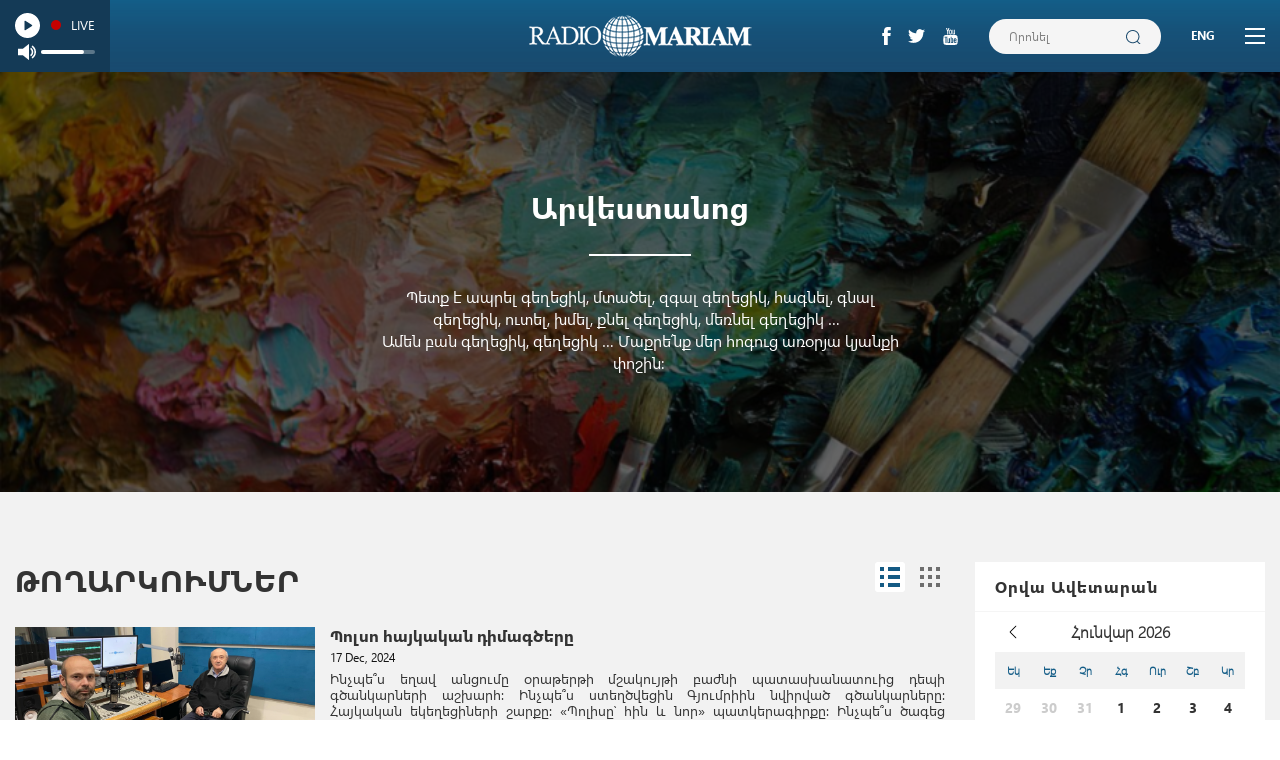

--- FILE ---
content_type: text/html; charset=utf-8
request_url: https://radiomariam.am/programs/artestano.html
body_size: 10882
content:
<!DOCTYPE html><html><head><meta charset="utf-8" /><title>Ռադիո Մարիամ</title><meta name="description" content="Ռադիո Մարիամ" /><meta name="keywords" content="Ռադիո Մարիամ" /><meta name="author" content="Studio One"/><meta name="viewport" content="width=device-width, initial-scale=1,minimum-scale=1, maximum-scale=1, user-scalable=no"/><link rel="icon" href="/resources/radiomariam/images/favicon.ico" type="image/x-icon" /><meta property="og:site_name" content="Ռադիո Մարիամ"/><meta property="og:url" content="http://radiomariam.am/programs/artestano.html" /><meta property="og:type" content="website" /><meta property="og:title" content="" /><meta property="og:description" content=""/><meta property="og:image" content="http://radiomariam.am/resources/radiomariam/img/programssubs/list/" />
<script type="text/javascript">
	var url = "";
</script>

<!-- Global site tag (gtag.js) - Google Analytics -->
<script async src="https://www.googletagmanager.com/gtag/js?id=UA-114988577-1"></script>
<script>
  window.dataLayer = window.dataLayer || [];
  function gtag(){dataLayer.push(arguments);}
  gtag('js', new Date());

  gtag('config', 'UA-114988577-1');
</script>
<link href="/min/?b=resources/radiomariam/css&amp;f=bootstrap.css,bootstrap-datepicker.css,jquery.scrollbar.css,flexslider.css,jquery.fancybox.css,style.css,resp.css,musicplayer.css&amp;v=1.6.4" rel="stylesheet" type="text/css"/><script src="/min/?b=resources/radiomariam/js&amp;f=jquery-2.2.4.js,bootstrap.js,bootstrap-datepicker.js,musicplayer.js,jquery.scrollbar.js,jquery.flexslider.js,masonry.pkgd.js,jquery.form-validator.js,jquery.fancybox.js,main.js&amp;v=1"  type="text/javascript"></script></head><body><div id="fb-root"></div>
    <script>(function(d, s, id) {
      var js, fjs = d.getElementsByTagName(s)[0];
      if (d.getElementById(id)) return;
      js = d.createElement(s); js.id = id;
      js.src = "//connect.facebook.net/en_US/sdk.js#xfbml=1&version=v2.5";
      fjs.parentNode.insertBefore(js, fjs);
    }(document, 'script', 'facebook-jssdk'));</script>
    <div class="header"><div class="header_inner clearfix"><div class="logo_block"><a href="/"><img src="/resources/radiomariam/images/logo_white.png" alt="Ռադիո Մարիամ" title="Ռադիո Մարիամ"/></a></div><div class="header_right fr"><div class="header_menu_block clearfix"><div class="header_menu_inner fl"><div class="header_menu_content clearfix"><div class="menu_content_inner"><div class="language_block fr"><a href="/en/programs/artestano.html" class="lng_en">ENG</a></div><ul class="header_socials fl"><li><a href="https://www.facebook.com/radioMariam/" target="_blank" class="facebook"></a></li><li><a href="https://twitter.com/RmArmenia" target="_blank" class="twitter"></a></li><li><a href="https://www.youtube.com/user/radiomariam" target="_blank" class="youtube"></a></li></ul><form action="/search.html" class="search_form fl" method="get"><div class="search_block"><input type="text" name="term" placeholder="Որոնել"/><button type="submit"></button></div></form><div class="main_menu"><div class="main_menu_inner"><ul><li class="has_submenu"><a class="submenu_button" href="#">Մեր մասին</a><ul class="sub_first_level"><li><a href="/about/support_us.html">Աջակցել մեզ</a></li><li><a href="/about/story.html">Պատմություն</a></li><li><a href="/about/volunteer.html">Դառնալ կամավոր</a></li></ul></li><li class="has_submenu"><a class="submenu_button" href="#">Հոգևոր</a><ul class="sub_first_level"><li><a href="/programs/sermons.html">Քարոզներ</a></li><li><a href="/programs/behavior-of-saints.html">Վարք սրբոց</a></li><li><a href="/programs/careful-conversation.html">Հոգևոր զրույց</a></li><li><div>Օրն Աստծո հետ</div><ul class="sub_second_level"><li><a href="/religious/donate.html">Նվիրաբերել</a></li></ul></li><li><a href="/programs/peaceful-family.html">Խաղաղ ընտանիք</a></li><li><a href="/programs/spiritualvalues.html">Հոգևոր արժեքներ</a></li><li><a href="/programs/christian-behavior.html">Վարք քրիստոնեական</a></li><li><a href="/religious/salvation-story.html">Փրկության Պատմություն</a></li><li><a href="/programs/purposeful-life.html">Նպատակաուղղված կյանք</a></li></ul></li><li class="has_submenu"><a class="submenu_button" href="#">Հասարակական</a><ul class="sub_first_level"><li><a href="/programs/literate.html">#գրագետ</a></li><li><a href="/programs/school.html">Դպրանոց</a></li><li><a href="/programs/businessplan.html">Բիզնես պլան </a></li><li><a href="/programs/our-planet.html">Մեր մոլորակը</a></li><li><a href="/programs/you-can.html">Դու կարո՛ղ ես</a></li><li><a href="/programs/lets-be-healthy.html">Լինենք առողջ</a></li><li><a href="/programs/psychology.html">Հոգեբանություն</a></li><li><a href="/programs/to-the-youth.html">Երիտասարդների</a></li><li><a href="/programs/family-and-education.html">Ընտանիք և կրթություն</a></li><li><a href="/programs/armeniaandfrancophonie.html">Հայաստանը և ֆրանկոֆոնիան</a></li><li><a href="/programs/proofreading_future_history.html">Ապագա պատմության սրբագրում</a></li><li><a href="/programs/question-and-answer.html">Հարց-պատասխան</a></li><li><a href="/programs/volunteers.html">Մեր կամավորները</a></li></ul></li><li class="has_submenu"><a class="submenu_button" href="#">Մշակութային</a><ul class="sub_first_level"><li><a href="/programs/subject.html">Առականի</a></li><li><a href="/programs/artestano.html">Արվեստանոց</a></li><li><a href="/programs/music-and-literature.html">Երաժշտություն և գրականություն </a></li></ul></li><li class="has_submenu"><a class="submenu_button" href="#">Աղոթք</a><ul class="sub_first_level"><li><a href="/programs/prayer-of-the-day.html">Օրվա աղոթք</a></li><li><a href="/programs/psalms.html"> Սաղմոսարան</a></li><li><a href="/programs/worship.html">Ժամերգություն</a></li><li><a href="/աղոթք/road-to-the-cross.html">Խաչի ճանապարհ</a></li><li><a href="/programs/intercessory-prayer.html">Բարեխոսական աղոթք</a></li><li><a href="/programs/vardaran-of-mercy.html">Ողորմության Վարդարան</a></li><li><a href="/programs/our-lady-of-vardaran.html">Աստվածամոր Վարդարան</a></li></ul></li><li class="has_submenu"><a class="submenu_button" href="#">Ամսաթերթեր</a><ul class="sub_first_level"><li><a href="/magazine/2023_2024.html">2023-2024</a></li><li><a href="/magazine/2021_22.html">2021-2022</a></li></ul></li><li ><a  href="/programs_grid.html">Ծրագրեր</a></li><li ><a  href="/faq.html">Հարց-պատասխան</a></li><li ><a  href="/donaterm.html">Նվիրաբերել</a></li></ul></div></div></div></div></div><a href="" class="menu_button fl"><span><span></span></span></a></div></div><div class="live_radio fl"><div class="radio_block clearfix"><div class="playlist"><div><a href="https://live.radiomariam.am/RadioMariam"></a></div>#                    <div><a href="http://213.32.90.155:8000/RadioMariam"></a></div></div><div class="live_status">LIVE</div></div></div></div></div><div class="content"><div class="program_head_block" style="background: url('/resources/radiomariam/img/programs/list/1616344479-0469.png') no-repeat"><div class="table_block"><div class="cell_middle"><div class="program_head_inner"><h1 class="page_title">Արվեստանոց</h1><div class="subtitle_text"><div>Պետք է ապրել գեղեցիկ, մտածել, զգալ գեղեցիկ, հագնել, գնալ գեղեցիկ, ուտել, խմել, քնել գեղեցիկ, մեռնել գեղեցիկ &hellip;&nbsp;&nbsp;</div>
<div>Ամեն բան գեղեցիկ, գեղեցիկ &hellip;&nbsp;Մաքրե՛նք մեր հոգուց առօրյա կյանքի փոշին:&nbsp;</div></div></div></div></div></div><div class="innerpage_section"><div class="custom_container news_container"><div class="narrow_container"><div class="row"><div class="inner_left_col col-lg-9 col-sm-8 col-xs-12"><h2 class="page_title fl">ԹՈՂԱՐԿՈՒՄՆԵՐ</h2><div class="switch_buttons fr"><a href="" class="line_type active fl"><span></span><span></span><span></span></a><a href="" class="box_type fl"><span></span><span></span><span></span></a></div><span class="cb"></span><div class="row"><ul class="broadcast_list line_type clearfix"><li><div class="broadcast_inner clearfix"><div class="broadcast_image fl"><img src="/resources/radiomariam/img/programssubs/list/1734435145-2902.png" alt="Պոլսո հայկական դիմագծերը" title="Պոլսո հայկական դիմագծերը" /></div><div class="broadcast_info fl"><div class="info_text_block"><div class="broadcast_title">Պոլսո հայկական դիմագծերը</div><div class="broadcast_date">17 Dec, 2024</div><div class="broadcast_shortly"><p style="text-align: justify;">Ինչպե՞ս եղավ անցումը օրաթերթի մշակույթի բաժնի պատասխանատուից դեպի գծանկարների աշխարհ։ Ինչպե՞ս ստեղծվեցին Գյումրիին նվիրված գծանկարները։ Հայկական եկեղեցիների շարքը։ &laquo;Պոլիսը՝ հին և նոր&raquo; պատկերագիրքը։ Ինչպե՞ս ծագեց Պոլսո գծանկարների ստեղծման գաղափարը և ինչպե՞ս կայացավ։<br /> &nbsp;Այս և այլ հարցերի շուրջ զրուցում ենք գրաֆիկ-նկարիչ, արվեստաբան Լևոն Լաճիկյանի հետ։</p></div></div><span class="cb"></span><div class="broadcast_audio fl"><div class="audio_block"><div class="playlist"><div><a href="/resources/radiomariam//mp3/fa4d154d7683448a80ec7bff933707aa.mp3"></a></div></div></div><span class="cb"></span></div></div><span class="cb"></span><a href="/programs.html?alias=id801&type=iframe" class="broadcast_link fancy_button">ԱՎԵԼԻՆ</a></div></li><li><div class="broadcast_inner clearfix"><div class="broadcast_image fl"><img src="/resources/radiomariam/img/programssubs/list/1732016195-3874.jpeg" alt="Հայկական գորգերը պետք է կարդալ իմանալ" title="Հայկական գորգերը պետք է կարդալ իմանալ" /></div><div class="broadcast_info fl"><div class="info_text_block"><div class="broadcast_title">Հայկական գորգերը պետք է կարդալ իմանալ</div><div class="broadcast_date">19 Nov, 2024</div><div class="broadcast_shortly"><p style="text-align: justify;">Հայկական գորգագործության ակունքները և ավանդույթները։ Ո՞ր գունային համադրություններն են բնորոշ հայկական գորգերին։ Ի՞նչ զարդանախշեր են ընդգրկված հայկական գորգերում և ի՞նչ են խորհրդանշում։ Ինչո՞ւ է մեզ անհրաժեշտ հայկական գորգի թանգարան։<br /> &nbsp;Այս և այլ կարևոր մանրամասների ու խնդիրների մասին զրուցում ենք արվեստագիտության թեկնածու, դոցենտ Արաքս Մարգարյանի հետ։</p></div></div><span class="cb"></span><div class="broadcast_audio fl"><div class="audio_block"><div class="playlist"><div><a href="/resources/radiomariam//mp3/cd016a2a671e9b062d3f99743da7f6bb.mp3"></a></div></div></div><span class="cb"></span></div></div><span class="cb"></span><a href="/programs.html?alias=id797&type=iframe" class="broadcast_link fancy_button">ԱՎԵԼԻՆ</a></div></li><li><div class="broadcast_inner clearfix"><div class="broadcast_image fl"><img src="/resources/radiomariam/img/programssubs/list/1724659592-0905.jpeg" alt="Հին գորգերն ու կարպետները հատուկ խնամք են պահանջում" title="Հին գորգերն ու կարպետները հատուկ խնամք են պահանջում" /></div><div class="broadcast_info fl"><div class="info_text_block"><div class="broadcast_title">Հին գորգերն ու կարպետները հատուկ խնամք են պահանջում</div><div class="broadcast_date">26 Aug, 2024</div><div class="broadcast_shortly"><p style="text-align: justify;">Հին գորգերի ու կարպետների արժեքը՝ որպես մշակութային ժառանգություն։ Որո՞նք են նրանց սպառնացող վտանգները և ինչպե՞ս խնամել դրանք։ Որտե՞ղ կարելի է վերականգնել ու նորոգել հին գորգերն ու կարպետները, եթե դրանք վնասվել են տարբեր պատճառներով։ Ո՞րն է ոլորտի ամենագլխավոր խնդիրը։<br /> &nbsp;Զրուցում ենք հին գորգերի և կարպետների վերականգնող մասնագետ Նարինե Մարտիրոսյանի հետ։</p></div></div><span class="cb"></span><div class="broadcast_audio fl"><div class="audio_block"><div class="playlist"><div><a href="/resources/radiomariam//mp3/0463214a7e8e5715fc55f30fba40bd81.mp3"></a></div></div></div><span class="cb"></span></div></div><span class="cb"></span><a href="/programs.html?alias=781&type=iframe" class="broadcast_link fancy_button">ԱՎԵԼԻՆ</a></div></li><li><div class="broadcast_inner clearfix"><div class="broadcast_image fl"><img src="/resources/radiomariam/img/programssubs/list/1721651086-5397.png" alt="«Տաղանդը տրվում է ի վերուստ, զարգացվում՝ տքնաջան աշխատանքի շնորհիվ»" title="«Տաղանդը տրվում է ի վերուստ, զարգացվում՝ տքնաջան աշխատանքի շնորհիվ»" /></div><div class="broadcast_info fl"><div class="info_text_block"><div class="broadcast_title">«Տաղանդը տրվում է ի վերուստ, զարգացվում՝ տքնաջան աշխատանքի շնորհիվ»</div><div class="broadcast_date">22 Jul, 2024</div><div class="broadcast_shortly"><p style="text-align: justify;"><span lang="HY">Ինչպիսի՞ ոճային անցումներ կարող է ունենալ նկարիչը՝ ստեղծագործական կյանքի տարբեր տարիներին</span><span lang="HY">։ Ի՞նչ խորհուրդ էր դրվել աշխարհի տարբեր ցեղասպանություններին նվիրված կտավների շարքը։ Ինչպե՞ս կարող է տիեզերքը լինել նկարչի ստեղծագործության թեմա և ինչ է խորհրդանշում այն։ <br /> &nbsp;Այս, ինչպես նաև իր անհատական ցուցահանդեսների և այլ հարցերի շուրջ զրուցում ենք </span><span lang="HY">&nbsp;նկարիչ Վալբերտի (Վաչագան Պողոսյան) հետ։</span></p></div></div><span class="cb"></span><div class="broadcast_audio fl"><div class="audio_block"><div class="playlist"><div><a href="/resources/radiomariam//mp3/aa436307d77a0d8d45380dc2b8b11a89.mp3"></a></div></div></div><span class="cb"></span></div></div><span class="cb"></span><a href="/programs.html?alias=776&type=iframe" class="broadcast_link fancy_button">ԱՎԵԼԻՆ</a></div></li><li><div class="broadcast_inner clearfix"><div class="broadcast_image fl"><img src="/resources/radiomariam/img/programssubs/list/1718103673-8473.jpeg" alt="Լուսանկարչությունը արվե՞ստ, թե՞ աշխատանք. Սաշա Գաբրիելյան" title="Լուսանկարչությունը արվե՞ստ, թե՞ աշխատանք. Սաշա Գաբրիելյան" /></div><div class="broadcast_info fl"><div class="info_text_block"><div class="broadcast_title">Լուսանկարչությունը արվե՞ստ, թե՞ աշխատանք. Սաշա Գաբրիելյան</div><div class="broadcast_date">11 Jun, 2024</div><div class="broadcast_shortly"><p style="text-align: justify;"><span>Ռադիո Մարիամի տաղավարում այս անգամ խոսել ենք այնպիսի ոլորտի մասին, որը մարդկանց մի մասի համար հոբբի է, մի մասի համար՝ մասնագիտություն, մյուսների համար՝ արվեստ, և վերջապես՝ կան մարդիկ, ովքեր այս ամենը մեկտեղում են: Մեր այսօրվա զրուցակիցը վառ օրինակն է այն բանի, որ կարելի է լուսանկարչությունը սկզբում համարել որպես հոբբի, հետո դարձնել աշխատանք, և, ի վերջո, դարձնել նաև կյանքի անբաժան մասը կազմող արվեստ։ Լուսանկարիչ Սաշա Գաբրիելյանը պատմում է իր ու իր մասնագիտական ճանապարհի մասին: </span></p></div></div><span class="cb"></span><div class="broadcast_audio fl"><div class="audio_block"><div class="playlist"><div><a href="/resources/radiomariam//mp3/1fb039096ff3d90de86b8f554bb20120.mp3"></a></div></div></div><span class="cb"></span></div></div><span class="cb"></span><a href="/programs.html?alias=770&type=iframe" class="broadcast_link fancy_button">ԱՎԵԼԻՆ</a></div></li><li><div class="broadcast_inner clearfix"><div class="broadcast_image fl"><img src="/resources/radiomariam/img/programssubs/list/1691567214-2188.jpeg" alt="Artվեստ․ Մինաս Ավետիսյան " title="Artվեստ․ Մինաս Ավետիսյան " /></div><div class="broadcast_info fl"><div class="info_text_block"><div class="broadcast_title">Artվեստ․ Մինաս Ավետիսյան </div><div class="broadcast_date">08 Aug, 2023</div><div class="broadcast_shortly"><div style="text-align: justify;">Մինաս Ավետիսյանը այն նկարիչներից է, որը նոր գույն բերեց գեղանկարչություն և նորովի պատմեց հայկական մշակույթը։</div>
<div style="text-align: justify;">Նրա կյանքի, ստեղծագործական ուղու և թողած մշակութային ժառանգության մասին ենք զրուցել&nbsp;&nbsp;Մինաս Ավետիսյանի տուն-թանգարանի էքրսկուրսավար Տաթևիկ Շեկոյանի հետ։</div></div></div><span class="cb"></span><div class="broadcast_audio fl"><div class="audio_block"><div class="playlist"><div><a href="/resources/radiomariam//mp3/6113948eaea85f521189b8032bd722f2.mp3"></a></div></div></div><span class="cb"></span></div></div><span class="cb"></span><a href="/programs.html?alias=id720&type=iframe" class="broadcast_link fancy_button">ԱՎԵԼԻՆ</a></div></li><li><div class="broadcast_inner clearfix"><div class="broadcast_image fl"><img src="/resources/radiomariam/img/programssubs/list/1688720806-8044.jpeg" alt="Artվեստ. Ելենա Աբրահամյան" title="Artվեստ. Ելենա Աբրահամյան" /></div><div class="broadcast_info fl"><div class="info_text_block"><div class="broadcast_title">Artվեստ. Ելենա Աբրահամյան</div><div class="broadcast_date">07 Jul, 2023</div><div class="broadcast_shortly"><p>Artվեստ․ Ելենա Աբրահամյան &laquo;Թելատուն&raquo; բուսական/էկո կտորեղենից տոպրակ, մոպրակ է&raquo;։ Այսպիսի նկարագրություն ունի &laquo;Թելատու&raquo; անունով բրենդը, որի հիմնադիր Ելենա Աբրահամյանի հետ էլ այսօր խոսելու ենք։</p></div></div><span class="cb"></span><div class="broadcast_audio fl"><div class="audio_block"><div class="playlist"><div><a href="/resources/radiomariam//mp3/ca26dc393d83667a4b4b3dc2506023b7.mp3"></a></div></div></div><span class="cb"></span></div></div><span class="cb"></span><a href="/programs.html?alias=716&type=iframe" class="broadcast_link fancy_button">ԱՎԵԼԻՆ</a></div></li><li><div class="broadcast_inner clearfix"><div class="broadcast_image fl"><img src="/resources/radiomariam/img/programssubs/list/1686225837-1518.jpeg" alt="Artվեստ․ Կոմիտաս (մաս 2)" title="Artվեստ․ Կոմիտաս (մաս 2)" /></div><div class="broadcast_info fl"><div class="info_text_block"><div class="broadcast_title">Artվեստ․ Կոմիտաս (մաս 2)</div><div class="broadcast_date">08 Jun, 2023</div><div class="broadcast_shortly"><p style="text-align: justify;"><span>Կոմիտասի ներդրումը հայկական երաժշտության մեջ մեծ տեղ ունի։ Ու Artվեստի հյուրն է&nbsp;Կոմիտասի թանգարան-ինստիտուտի գիտական բաժնի աշխատակից, երաժշտագետ Գայանե Ամիրաղյանը, ում հետ էլ զրուցել ենք&nbsp;Կոմիտասի կյանքից ու նրա թողած ժառանգությունից։</span></p></div></div><span class="cb"></span><div class="broadcast_audio fl"><div class="audio_block"><div class="playlist"><div><a href="/resources/radiomariam//mp3/d38e8525361aecc57ea5a0df0a49cfa3.mp3"></a></div></div></div><span class="cb"></span></div></div><span class="cb"></span><a href="/programs.html?alias=id707&type=iframe" class="broadcast_link fancy_button">ԱՎԵԼԻՆ</a></div></li><li><div class="broadcast_inner clearfix"><div class="broadcast_image fl"><img src="/resources/radiomariam/img/programssubs/list/1684838013-4924.jpeg" alt="Artվեստ․ Կոմիտաս (մաս 1)" title="Artվեստ․ Կոմիտաս (մաս 1)" /></div><div class="broadcast_info fl"><div class="info_text_block"><div class="broadcast_title">Artվեստ․ Կոմիտաս (մաս 1)</div><div class="broadcast_date">23 May, 2023</div><div class="broadcast_shortly"><p style="text-align: justify;">Կոմիտասի ներդրումը հայկական երաժշտության մեջ մեծ տեղ ունի։ Ու Artվեստի հյուրն է&nbsp;Կոմիտասի թանգարան-ինստիտուտի գիտական բաժնի աշխատակից, երաժշտագետ Գայանե Ամիրաղյանը, ում հետ էլ զրուցել ենք&nbsp;Կոմիտասի կյանքից ու նրա թողած ժառանգությունից։</p></div></div><span class="cb"></span><div class="broadcast_audio fl"><div class="audio_block"><div class="playlist"><div><a href="/resources/radiomariam//mp3/edd05d167851bc3650a48c7d72c828ef.mp3"></a></div></div></div><span class="cb"></span></div></div><span class="cb"></span><a href="/programs.html?alias=artվեստ701&type=iframe" class="broadcast_link fancy_button">ԱՎԵԼԻՆ</a></div></li><li><div class="broadcast_inner clearfix"><div class="broadcast_image fl"><img src="/resources/radiomariam/img/programssubs/list/1684829765-359.jpeg" alt="Artվեստ․ Լուսինե Մամիկոնյան " title="Artվեստ․ Լուսինե Մամիկոնյան " /></div><div class="broadcast_info fl"><div class="info_text_block"><div class="broadcast_title">Artվեստ․ Լուսինե Մամիկոնյան </div><div class="broadcast_date">23 May, 2023</div><div class="broadcast_shortly"><p style="text-align: justify;"><span>Լուսանկներ այս օրերում կարող ենք անել բոլորս, սակայն այն շատերի համար մասնագիտություն է։ Artվեստի հյուրն է Լուսինե Մամիկոնյանը, ում հետ էլ խոսում ենք լուսանկարչությունից ու անդրադառնում նաև ճարտապետական լուսանկարչությանը։</span></p></div></div><span class="cb"></span><div class="broadcast_audio fl"><div class="audio_block"><div class="playlist"><div><a href="/resources/radiomariam//mp3/dc64ba67d11cf71c4e7f15b98a1c4365.mp3"></a></div></div></div><span class="cb"></span></div></div><span class="cb"></span><a href="/programs.html?alias=artվեստ100&type=iframe" class="broadcast_link fancy_button">ԱՎԵԼԻՆ</a></div></li><li><div class="broadcast_inner clearfix"><div class="broadcast_image fl"><img src="/resources/radiomariam/img/programssubs/list/1678788448-9344.jpeg" alt="Artվեստ․ Էմիլյա Նազինյան" title="Artվեստ․ Էմիլյա Նազինյան" /></div><div class="broadcast_info fl"><div class="info_text_block"><div class="broadcast_title">Artվեստ․ Էմիլյա Նազինյան</div><div class="broadcast_date">07 Apr, 2023</div><div class="broadcast_shortly"><p style="text-align: justify;"><span>Ի՞նչ գիտեք զարդեր ստեղծելու մասին։ Իսկ պլաստիկից ստեղծված զարդերի մասին լսե՞լ եք։ Եթե ոչ, ապա Էմիլյա Նազինյանը եկել է մեզ պատմելու իր զարդերի ստեղծումից։</span></p></div></div><span class="cb"></span><div class="broadcast_audio fl"><div class="audio_block"><div class="playlist"><div><a href="/resources/radiomariam//mp3/f656c43a522390a21a9d500967811286.mp3"></a></div></div></div><span class="cb"></span></div></div><span class="cb"></span><a href="/programs.html?alias=artվեստ-էմիլյա-նազինյան&type=iframe" class="broadcast_link fancy_button">ԱՎԵԼԻՆ</a></div></li><li><div class="broadcast_inner clearfix"><div class="broadcast_image fl"><img src="/resources/radiomariam/img/programssubs/list/1678786206-877.jpeg" alt="Artվեստ․ Նանա Մանուչարյան" title="Artվեստ․ Նանա Մանուչարյան" /></div><div class="broadcast_info fl"><div class="info_text_block"><div class="broadcast_title">Artվեստ․ Նանա Մանուչարյան</div><div class="broadcast_date">18 Mar, 2023</div><div class="broadcast_shortly"><p style="text-align: justify;"><span>Յուրաքանչյուր մարդ արվեստում իր արտահայտման ձևերն ունի։ Ու մերօրյա աշխարհում արհեստականորեն արված ամեն բան, եթե իր մեջ արվեստ չի ունենում, ապա այն կորցնում է իր յուրօրինակությունը։ Այսօր իր արվեստից ենք զրուցել Նանա Մանուչարյանի հետ</span></p></div></div><span class="cb"></span><div class="broadcast_audio fl"><div class="audio_block"><div class="playlist"><div><a href="/resources/radiomariam//mp3/d7cdad49940574372e14549581eddc5b.mp3"></a></div></div></div><span class="cb"></span></div></div><span class="cb"></span><a href="/programs.html?alias=artվեստ-նանա-մանուչարյան&type=iframe" class="broadcast_link fancy_button">ԱՎԵԼԻՆ</a></div></li></ul> 


<div class="paging">
    <ul>
        <li class="prev_page" class="disabled"><a ></a></li>
                <li class="current_page"><a href="/programs/artestano.html?page=1" rel="1" title="1-1">1</a></li>
                <li ><a href="/programs/artestano.html?page=2" rel="2" title="1-2">2</a></li>
                <li ><a href="/programs/artestano.html?page=3" rel="3" title="1-3">3</a></li>
                <li ><a href="/programs/artestano.html?page=4" rel="4" title="1-4">4</a></li>
                <li class="next_page" ><a  href="/programs/artestano.html?page=2" rel="2"></a></li>
    </ul>
</div>
</div></div><div class="daily_and_faq col-lg-3 col-sm-4 col-xs-12">
    <div class="row">
        <div class="daily_song col-xs-6 col-sm-12">
            <div class="daily_inner">
                <h3 class="section_subtitle">Օրվա Ավետարան</h3>
                <div class="datepicker_block"></div>
                <input type="text" value='["2026-1-9","2026-1-8","2026-1-7","2026-1-6","2026-1-5","2026-1-4","2026-1-3","2026-1-20","2026-1-2","2026-1-19","2026-1-18","2026-1-17","2026-1-16","2026-1-15","2026-1-14","2026-1-13","2026-1-12","2026-1-11","2026-1-10","2026-1-1","2025-9-9","2025-9-8","2025-9-7","2025-9-6","2025-9-5","2025-9-4","2025-9-30","2025-9-3","2025-9-29","2025-9-28","2025-9-27","2025-9-26","2025-9-25","2025-9-24","2025-9-23","2025-9-22","2025-9-21","2025-9-20","2025-9-2","2025-9-19","2025-9-18","2025-9-17","2025-9-16","2025-9-15","2025-9-14","2025-9-13","2025-9-12","2025-9-11","2025-9-10","2025-9-1","2025-8-9","2025-8-8","2025-8-7","2025-8-6","2025-8-5","2025-8-4","2025-8-31","2025-8-30","2025-8-3","2025-8-29","2025-8-28","2025-8-27","2025-8-26","2025-8-25","2025-8-24","2025-8-23","2025-8-22","2025-8-21","2025-8-20","2025-8-2","2025-8-19","2025-8-18","2025-8-17","2025-8-16","2025-8-15","2025-8-14","2025-8-13","2025-8-12","2025-8-11","2025-8-10","2025-8-1","2025-7-9","2025-7-8","2025-7-7","2025-7-6","2025-7-5","2025-7-4","2025-7-31","2025-7-30","2025-7-3","2025-7-29","2025-7-28","2025-7-27","2025-7-26","2025-7-25","2025-7-24","2025-7-23","2025-7-22","2025-7-21","2025-7-20","2025-7-2","2025-7-19","2025-7-18","2025-7-17","2025-7-16","2025-7-15","2025-7-14","2025-7-13","2025-7-12","2025-7-11","2025-7-10","2025-7-1","2025-6-9","2025-6-8","2025-6-7","2025-6-6","2025-6-5","2025-6-4","2025-6-30","2025-6-29","2025-6-27","2025-6-26","2025-6-25","2025-6-24","2025-6-23","2025-6-22","2025-6-21","2025-6-20","2025-6-2","2025-6-19","2025-6-18","2025-6-17","2025-6-16","2025-6-15","2025-6-14","2025-6-13","2025-6-12","2025-6-10","2025-6-1","2025-5-9","2025-5-8","2025-5-7","2025-5-6","2025-5-5","2025-5-4","2025-5-31","2025-5-30","2025-5-3","2025-5-29","2025-5-28","2025-5-28","2025-5-27","2025-5-25","2025-5-24","2025-5-23","2025-5-22","2025-5-21","2025-5-20","2025-5-2","2025-5-19","2025-5-18","2025-5-17","2025-5-16","2025-5-15","2025-5-14","2025-5-13","2025-5-12","2025-5-11","2025-5-11","2025-5-10","2025-5-1","2025-4-9","2025-4-8","2025-4-7","2025-4-6","2025-4-5","2025-4-4","2025-4-30","2025-4-3","2025-4-29","2025-4-28","2025-4-27","2025-4-26","2025-4-26","2025-4-25","2025-4-24","2025-4-24","2025-4-23","2025-4-22","2025-4-21","2025-4-20","2025-4-2","2025-4-19","2025-4-17","2025-4-16","2025-4-15","2025-4-14","2025-4-13","2025-4-12","2025-4-11","2025-4-10","2025-4-1","2025-3-9","2025-3-8","2025-3-7","2025-3-6","2025-3-5","2025-3-4","2025-3-31","2025-3-30","2025-3-3","2025-3-29","2025-3-28","2025-3-27","2025-3-26","2025-3-25","2025-3-23","2025-3-22","2025-3-21","2025-3-20","2025-3-2","2025-3-19","2025-3-18","2025-3-17","2025-3-16","2025-3-15","2025-3-14","2025-3-13","2025-3-12","2025-3-11","2025-3-10","2025-3-1","2025-2-9","2025-2-8","2025-2-7","2025-2-6","2025-2-5","2025-2-4","2025-2-3","2025-2-28","2025-2-27","2025-2-26","2025-2-25","2025-2-24","2025-2-23","2025-2-22","2025-2-21","2025-2-20","2025-2-2","2025-2-19","2025-2-18","2025-2-17","2025-2-16","2025-2-15","2025-2-14","2025-2-13","2025-2-12","2025-2-11","2025-2-10","2025-2-1","2025-12-9","2025-12-8","2025-12-7","2025-12-6","2025-12-5","2025-12-4","2025-12-31","2025-12-30","2025-12-3","2025-12-29","2025-12-28","2025-12-27","2025-12-26","2025-12-25","2025-12-24","2025-12-23","2025-12-22","2025-12-21","2025-12-20","2025-12-2","2025-12-19","2025-12-18","2025-12-17","2025-12-16","2025-12-15","2025-12-14","2025-12-13","2025-12-12","2025-12-11","2025-12-10","2025-12-1","2025-11-9","2025-11-8","2025-11-7","2025-11-6","2025-11-5","2025-11-4","2025-11-30","2025-11-3","2025-11-29","2025-11-28","2025-11-27","2025-11-26","2025-11-25","2025-11-24","2025-11-23","2025-11-22","2025-11-21","2025-11-2","2025-11-19","2025-11-18","2025-11-17","2025-11-16","2025-11-15","2025-11-14","2025-11-13","2025-11-12","2025-11-11","2025-11-10","2025-11-1","2025-10-9","2025-10-8","2025-10-7","2025-10-6","2025-10-5","2025-10-4","2025-10-31","2025-10-30","2025-10-3","2025-10-29","2025-10-28","2025-10-27","2025-10-26","2025-10-25","2025-10-24","2025-10-23","2025-10-22","2025-10-21","2025-10-20","2025-10-2","2025-10-19","2025-10-18","2025-10-17","2025-10-16","2025-10-15","2025-10-14","2025-10-13","2025-10-12","2025-10-11","2025-10-10","2025-10-1","2025-1-9","2025-1-8","2025-1-7","2025-1-6","2025-1-5","2025-1-4","2025-1-31","2025-1-30","2025-1-3","2025-1-29","2025-1-28","2025-1-27","2025-1-26","2025-1-25","2025-1-24","2025-1-23","2025-1-22","2025-1-21","2025-1-20","2025-1-2","2025-1-19","2025-1-18","2025-1-17","2025-1-16","2025-1-15","2025-1-14","2025-1-13","2025-1-12","2025-1-11","2025-1-10","2025-1-1","2024-9-9","2024-9-8","2024-9-7","2024-9-6","2024-9-5","2024-9-4","2024-9-30","2024-9-3","2024-9-29","2024-9-28","2024-9-27","2024-9-26","2024-9-25","2024-9-24","2024-9-23","2024-9-22","2024-9-21","2024-9-20","2024-9-2","2024-9-19","2024-9-18","2024-9-17","2024-9-16","2024-9-15","2024-9-14","2024-9-13","2024-9-12","2024-9-11","2024-9-10","2024-9-1","2024-8-9","2024-8-8","2024-8-6","2024-8-5","2024-8-4","2024-8-31","2024-8-30","2024-8-3","2024-8-29","2024-8-28","2024-8-27","2024-8-26","2024-8-25","2024-8-24","2024-8-23","2024-8-22","2024-8-21","2024-8-20","2024-8-2","2024-8-19","2024-8-18","2024-8-17","2024-8-16","2024-8-15","2024-8-14","2024-8-13","2024-8-12","2024-8-11","2024-8-10","2024-8-1","2024-7-9","2024-7-8","2024-7-7","2024-7-6","2024-7-5","2024-7-4","2024-7-31","2024-7-30","2024-7-3","2024-7-29","2024-7-28","2024-7-27","2024-7-26","2024-7-25","2024-7-24","2024-7-23","2024-7-22","2024-7-21","2024-7-20","2024-7-2","2024-7-19","2024-7-18","2024-7-17","2024-7-16","2024-7-15","2024-7-14","2024-7-13","2024-7-12","2024-7-11","2024-7-10","2024-7-1","2024-6-9","2024-6-8","2024-6-7","2024-6-6","2024-6-5","2024-6-4","2024-6-30","2024-6-3","2024-6-29","2024-6-28","2024-6-27","2024-6-26","2024-6-25","2024-6-24","2024-6-23","2024-6-22","2024-6-21","2024-6-20","2024-6-2","2024-6-19","2024-6-18","2024-6-17","2024-6-16","2024-6-15","2024-6-14","2024-6-13","2024-6-12","2024-6-11","2024-6-10","2024-6-1","2024-5-9","2024-5-8","2024-5-7","2024-5-6","2024-5-5","2024-5-4","2024-5-31","2024-5-30","2024-5-3","2024-5-29","2024-5-28","2024-5-27","2024-5-26","2024-5-25","2024-5-24","2024-5-23","2024-5-22","2024-5-21","2024-5-20","2024-5-2","2024-5-19","2024-5-18","2024-5-17","2024-5-16","2024-5-15","2024-5-14","2024-5-13","2024-5-12","2024-5-11","2024-5-10","2024-5-1","2024-4-9","2024-4-8","2024-4-7","2024-4-6","2024-4-5","2024-4-4","2024-4-30","2024-4-3","2024-4-29","2024-4-28","2024-4-27","2024-4-26","2024-4-25","2024-4-24","2024-4-23","2024-4-22","2024-4-21","2024-4-20","2024-4-2","2024-4-19","2024-4-18","2024-4-17","2024-4-16","2024-4-15","2024-4-14","2024-4-13","2024-4-12","2024-4-11","2024-4-10","2024-4-1","2024-3-9","2024-3-8","2024-3-7","2024-3-6","2024-3-5","2024-3-4","2024-3-31","2024-3-30","2024-3-3","2024-3-28","2024-3-27","2024-3-26","2024-3-25","2024-3-24","2024-3-23","2024-3-22","2024-3-21","2024-3-20","2024-3-2","2024-3-19","2024-3-18","2024-3-17","2024-3-16","2024-3-15","2024-3-14","2024-3-13","2024-3-12","2024-3-11","2024-3-10","2024-3-1","2024-2-9","2024-2-8","2024-2-7","2024-2-6","2024-2-5","2024-2-4","2024-2-3","2024-2-29","2024-2-28","2024-2-27","2024-2-26","2024-2-25","2024-2-24","2024-2-23","2024-2-22","2024-2-21","2024-2-20","2024-2-2","2024-2-19","2024-2-18","2024-2-17","2024-2-16","2024-2-15","2024-2-14","2024-2-13","2024-2-12","2024-2-11","2024-2-10","2024-2-1","2024-12-9","2024-12-8","2024-12-7","2024-12-6","2024-12-5","2024-12-4","2024-12-31","2024-12-30","2024-12-3","2024-12-29","2024-12-28","2024-12-27","2024-12-26","2024-12-25","2024-12-24","2024-12-23","2024-12-22","2024-12-21","2024-12-20","2024-12-2","2024-12-19","2024-12-18","2024-12-17","2024-12-16","2024-12-15","2024-12-14","2024-12-13","2024-12-12","2024-12-11","2024-12-10","2024-12-1","2024-11-9","2024-11-8","2024-11-7","2024-11-6","2024-11-5","2024-11-4","2024-11-30","2024-11-3","2024-11-29","2024-11-28","2024-11-27","2024-11-26","2024-11-25","2024-11-24","2024-11-23","2024-11-22","2024-11-21","2024-11-20","2024-11-2","2024-11-19","2024-11-18","2024-11-17","2024-11-16","2024-11-15","2024-11-14","2024-11-13","2024-11-12","2024-11-11","2024-11-10","2024-11-1","2024-10-9","2024-10-8","2024-10-7","2024-10-6","2024-10-5","2024-10-4","2024-10-31","2024-10-30","2024-10-3","2024-10-29","2024-10-28","2024-10-27","2024-10-26","2024-10-25","2024-10-24","2024-10-23","2024-10-22","2024-10-21","2024-10-20","2024-10-2","2024-10-19","2024-10-18","2024-10-17","2024-10-16","2024-10-15","2024-10-14","2024-10-13","2024-10-12","2024-10-11","2024-10-10","2024-10-1","2024-1-23","2024-1-20","2024-1-19","2024-1-18","2024-1-17","2024-1-16","2024-1-15","2024-1-14","2024-1-11","2024-1-10","2023-9-9","2023-9-8","2023-9-7","2023-9-6","2023-9-5","2023-9-4","2023-9-30","2023-9-3","2023-9-29","2023-9-28","2023-9-27","2023-9-26","2023-9-25","2023-9-24","2023-9-23","2023-9-22","2023-9-21","2023-9-20","2023-9-2","2023-9-19","2023-9-18","2023-9-17","2023-9-16","2023-9-15","2023-9-14","2023-9-13","2023-9-12","2023-9-11","2023-9-10","2023-9-1","2023-8-9","2023-8-8","2023-8-7","2023-8-6","2023-8-4","2023-8-31","2023-8-30","2023-8-3","2023-8-29","2023-8-28","2023-8-27","2023-8-26","2023-8-25","2023-8-24","2023-8-23","2023-8-22","2023-8-21","2023-8-20","2023-8-2","2023-8-19","2023-8-18","2023-8-17","2023-8-16","2023-8-15","2023-8-14","2023-8-13","2023-8-12","2023-8-11","2023-8-10","2023-8-1","2023-8-1","2023-7-9","2023-7-8","2023-7-7","2023-7-6","2023-7-5","2023-7-4","2023-7-31","2023-7-30","2023-7-3","2023-7-29","2023-7-28","2023-7-27","2023-7-26","2023-7-25","2023-7-24","2023-7-23","2023-7-22","2023-7-21","2023-7-20","2023-7-2","2023-7-19","2023-7-18","2023-7-17","2023-7-16","2023-7-15","2023-7-14","2023-7-13","2023-7-12","2023-7-11","2023-7-10","2023-7-1","2023-6-9","2023-6-8","2023-6-7","2023-6-6","2023-6-5","2023-6-4","2023-6-30","2023-6-3","2023-6-29","2023-6-28","2023-6-27","2023-6-26","2023-6-25","2023-6-24","2023-6-23","2023-6-22","2023-6-21","2023-6-20","2023-6-2","2023-6-19","2023-6-18","2023-6-17","2023-6-16","2023-6-15","2023-6-14","2023-6-13","2023-6-12","2023-6-11","2023-6-10","2023-6-1","2023-5-9","2023-5-8","2023-5-7","2023-5-6","2023-5-5","2023-5-4","2023-5-31","2023-5-30","2023-5-3","2023-5-29","2023-5-28","2023-5-27","2023-5-26","2023-5-25","2023-5-24","2023-5-23","2023-5-22","2023-5-21","2023-5-20","2023-5-2","2023-5-19","2023-5-18","2023-5-17","2023-5-16","2023-5-15","2023-5-14","2023-5-13","2023-5-12","2023-5-11","2023-5-10","2023-5-1","2023-4-9","2023-4-8","2023-4-6","2023-4-5","2023-4-4","2023-4-30","2023-4-3","2023-4-29","2023-4-28","2023-4-27","2023-4-26","2023-4-25","2023-4-24","2023-4-23","2023-4-22","2023-4-21","2023-4-20","2023-4-2","2023-4-19","2023-4-18","2023-4-17","2023-4-16","2023-4-15","2023-4-14","2023-4-13","2023-4-12","2023-4-11","2023-4-10","2023-4-1","2023-3-9","2023-3-8","2023-3-7","2023-3-6","2023-3-5","2023-3-4","2023-3-31","2023-3-30","2023-3-3","2023-3-29","2023-3-28","2023-3-27","2023-3-26","2023-3-25","2023-3-24","2023-3-23","2023-3-22","2023-3-21","2023-3-20","2023-3-2","2023-3-19","2023-3-18","2023-3-17","2023-3-16","2023-3-15","2023-3-14","2023-3-13","2023-3-12","2023-3-11","2023-3-10","2023-3-1","2023-2-9","2023-2-8","2023-2-7","2023-2-6","2023-2-5","2023-2-4","2023-2-3","2023-2-28","2023-2-27","2023-2-26","2023-2-25","2023-2-24","2023-2-23","2023-2-22","2023-2-21","2023-2-20","2023-2-2","2023-2-19","2023-2-18","2023-2-17","2023-2-16","2023-2-15","2023-2-14","2023-2-13","2023-2-12","2023-2-11","2023-2-10","2023-2-1","2023-12-9","2023-12-8","2023-12-7","2023-12-6","2023-12-5","2023-12-4","2023-12-31","2023-12-30","2023-12-3","2023-12-29","2023-12-28","2023-12-27","2023-12-26","2023-12-25","2023-12-24","2023-12-23","2023-12-22","2023-12-21","2023-12-20","2023-12-2","2023-12-19","2023-12-18","2023-12-17","2023-12-16","2023-12-15","2023-12-14","2023-12-13","2023-12-12","2023-12-11","2023-12-10","2023-12-1","2023-11-9","2023-11-8","2023-11-7","2023-11-6","2023-11-5","2023-11-4","2023-11-30","2023-11-3","2023-11-29","2023-11-28","2023-11-27","2023-11-26","2023-11-25","2023-11-24","2023-11-23","2023-11-22","2023-11-21","2023-11-20","2023-11-2","2023-11-19","2023-11-18","2023-11-17","2023-11-16","2023-11-15","2023-11-14","2023-11-13","2023-11-12","2023-11-11","2023-11-10","2023-11-1","2023-10-9","2023-10-8","2023-10-7","2023-10-6","2023-10-5","2023-10-4","2023-10-31","2023-10-30","2023-10-3","2023-10-29","2023-10-28","2023-10-27","2023-10-26","2023-10-25","2023-10-24","2023-10-23","2023-10-22","2023-10-21","2023-10-20","2023-10-2","2023-10-19","2023-10-18","2023-10-17","2023-10-16","2023-10-14","2023-10-13","2023-10-12","2023-10-11","2023-10-11","2023-10-10","2023-10-1","2023-1-9","2023-1-8","2023-1-7","2023-1-6","2023-1-5","2023-1-4","2023-1-31","2023-1-30","2023-1-3","2023-1-29","2023-1-28","2023-1-27","2023-1-26","2023-1-25","2023-1-24","2023-1-23","2023-1-22","2023-1-21","2023-1-20","2023-1-2","2023-1-19","2023-1-18","2023-1-17","2023-1-16","2023-1-15","2023-1-14","2023-1-13","2023-1-12","2023-1-1","2022-8-1","2022-7-9","2022-7-8","2022-7-7","2022-7-6","2022-7-5","2022-7-4","2022-7-31","2022-7-30","2022-7-3","2022-7-29","2022-7-28","2022-7-27","2022-7-26","2022-7-25","2022-7-24","2022-7-23","2022-7-22","2022-7-21","2022-7-20","2022-7-2","2022-7-19","2022-7-18","2022-7-17","2022-7-16","2022-7-15","2022-7-14","2022-7-13","2022-7-12","2022-7-11","2022-7-10","2022-7-1","2022-6-9","2022-6-8","2022-6-7","2022-6-6","2022-6-5","2022-6-4","2022-6-30","2022-6-3","2022-6-29","2022-6-28","2022-6-27","2022-6-26","2022-6-25","2022-6-24","2022-6-23","2022-6-22","2022-6-21","2022-6-20","2022-6-2","2022-6-19","2022-6-18","2022-6-17","2022-6-16","2022-6-15","2022-6-14","2022-6-13","2022-6-12","2022-6-11","2022-6-10","2022-6-1","2022-5-9","2022-5-8","2022-5-7","2022-5-6","2022-5-5","2022-5-31","2022-5-30","2022-5-29","2022-5-28","2022-5-27","2022-5-26","2022-5-25","2022-5-24","2022-5-23","2022-5-22","2022-5-21","2022-5-20","2022-5-2","2022-5-19","2022-5-18","2022-5-17","2022-5-16","2022-5-15","2022-5-14","2022-5-13","2022-5-12","2022-5-11","2022-5-10","2022-5-1","2022-4-30","2022-4-3","2022-4-29","2022-4-26","2022-4-25","2022-4-24","2022-4-17","2022-4-16","2022-4-14","2022-4-10","2022-4-1","2022-3-30","2022-3-29","2022-3-28","2022-3-27","2022-3-26","2022-3-25","2022-3-23","2022-3-21","2022-3-20","2022-3-19","2022-3-18","2022-12-9","2022-12-8","2022-12-7","2022-12-6","2022-12-5","2022-12-4","2022-12-31","2022-12-30","2022-12-3","2022-12-29","2022-12-28","2022-12-27","2022-12-26","2022-12-25","2022-12-24","2022-12-23","2022-12-22","2022-12-21","2022-12-20","2022-12-2","2022-12-19","2022-12-18","2022-12-17","2022-12-16","2022-12-15","2022-12-14","2022-12-13","2022-12-12","2022-12-11","2022-12-10","2022-12-1","2022-11-9","2022-11-8","2022-11-7","2022-11-6","2022-11-5","2022-11-4","2022-11-30","2022-11-3","2022-11-29","2022-11-28","2022-11-27","2022-11-26","2022-11-25","2022-11-24","2022-11-23","2022-11-22","2022-11-21","2022-11-20","2022-11-2","2022-11-19","2022-11-18","2022-11-17","2022-11-16","2022-11-15","2022-11-14","2022-11-13","2022-11-12","2022-11-11","2022-11-10","2022-11-1"]' class="enabled_dates" disabled />
                <div class="daily_audio">
				
                    <div class="audio_date">20 January 2026</div>
                    <input type="hidden" value='01' class="audio_date_month" />
                    <input type="hidden" value='20' class="audio_date_day" />
                    <input type="hidden" value='2026' class="audio_date_year" />
                    <div class="no_pray">Աղոթք չկա</div>
                    <div class="right_audio_block">
                        
                    </div>
                    <span class="cb"></span>
                </div>
            </div>
        </div>
        <div class="daily_song col-xs-6 col-sm-12">
            <div class="youtube_inner">
                   
            </div>
        </div>
        <div class="faq_col col-xs-6 col-sm-12">
            <div class="faq_inner">
                <h3 class="section_subtitle">ՀԱՃԱԽԱԿԻ ՏՐՎՈՂ ՀԱՐՑԵՐ</h3>
                <div class="faq_list">
                                            <div class="faq_block answer_block">
                            <div class="faq_text">Ինչո՞ւ է Աստված հին կտակարանում հրամայում սպանել, իսկ նոր կտակարանում՝ քարոզում սեր։</div>
                            <div class="faq_autor">Հարցնում է՝ Վերոնիկա Կատունյան</div>
                            <div class="faq_date">11.17.2025</div>
                        </div>
                                            <div class="faq_block answer_block">
                            <div class="faq_text">Ինչո՞ւ աղոթել եւ խնդրել սրբերի միջնորդությունը, այլ ոչ ուղղակի դիմել հենց Աստծուն։ Եթե մենք աղոթում ենք սրբերին, դա պաշտամունք կարո՞ղ է համարվել։</div>
                            <div class="faq_autor">Հարցնում է՝ Վերոնիկա Կատունյան</div>
                            <div class="faq_date">11.17.2025</div>
                        </div>
                                            <div class="faq_block answer_block">
                            <div class="faq_text">Ինչո՞ւ է ցավը հաճախ լինում մարդկանց աճի միակ ճանապարհը։</div>
                            <div class="faq_autor">Հարցնում է՝ Վերոնիկա Կատունյան</div>
                            <div class="faq_date">11.17.2025</div>
                        </div>
                                            <div class="faq_block answer_block">
                            <div class="faq_text">Ինչպե՞ս հասկանալ, որ հոգեւորականները ճիշտ են առաջնորդում, ոչ թե իրենց կարծիքները բերում որպես ճշմարտություն։</div>
                            <div class="faq_autor">Հարցնում է՝ Վերոնիկա Կատունյան</div>
                            <div class="faq_date">11.17.2025</div>
                        </div>
                                            <div class="faq_block answer_block">
                            <div class="faq_text">Ինչո՞ւ են Աստծուն մոտ մարդիկ ավելի շատ տառապում, քան առանց Աստված ապրողները (օրինակ, սրբերը շատ ավելի են տառապել, քան անօրինություն անողները)։</div>
                            <div class="faq_autor">Հարցնում է՝ Վերոնիկա Կատունյան</div>
                            <div class="faq_date">11.17.2025</div>
                        </div>
                                            <div class="faq_block answer_block">
                            <div class="faq_text">Ինչո՞ւ էր երբեմն-երբեմն Հիսուս արգելում, որ պատմեն իր հրաշքների մասին։</div>
                            <div class="faq_autor">Հարցնում է՝ Վերոնիկա Կատունյան</div>
                            <div class="faq_date">11.17.2025</div>
                        </div>
                                            <div class="faq_block answer_block">
                            <div class="faq_text">Ինչո՞ւ է Աստված ինձ (որ աշխատում եմ աստվածահաճո ապրել), եւ մարդասպան չարագործին սիրում հավասարաչափ։</div>
                            <div class="faq_autor">Հարցնում է՝ Վերոնիկա Կատունյան</div>
                            <div class="faq_date">11.17.2025</div>
                        </div>
                                            <div class="faq_block answer_block">
                            <div class="faq_text">Ինչո՞ւ Սողոմոնը, որ իմաստուն մարդ էր, չնայած իր իմաստությանը ընկավ, կռապաշտության մեջ։</div>
                            <div class="faq_autor">Հարցնում է՝ Վերոնիկա Կատունյան</div>
                            <div class="faq_date">11.17.2025</div>
                        </div>
                                            <div class="faq_block answer_block">
                            <div class="faq_text">Կարո՞ղ է մարդը գտնել իր կյանքի իմաստը կրոնական շրջանակից դուրս։</div>
                            <div class="faq_autor">Հարցնում է՝ Վերոնիկա Կատունյան</div>
                            <div class="faq_date">11.10.2025</div>
                        </div>
                                            <div class="faq_block answer_block">
                            <div class="faq_text">Եթե Աստված անսահման սիրող է, ինչպե՞ս է նրա սերը համատեղվում հավերժական պատժի (դժողքի) հետ։</div>
                            <div class="faq_autor">Հարցնում է՝ Վերոնիկա Կատունյան</div>
                            <div class="faq_date">11.10.2025</div>
                        </div>
                                    </div>
                <a href="/faq.html" class="view_all_link">Դիտել բոլորը</a>
            </div>
        </div>
    </div>
</div></div></div></div></div></div><div class="footer">
	<div class="footer_top">
		<div class="custom_container">
			<div class="narrow_container clearfix">
				<div class="footer_menu fl">
					<ul class="footer_menu_list">
						                            <li class="has_submenu">                            	    
                                                        	<div>Մեր մասին</div>
                                <ul class="footer_submenu">
                                                                            <li>
                                            <a href="/about/support_us.html">Աջակցել մեզ</a>          
                                        </li>
                                                                            <li>
                                            <a href="/about/story.html">Պատմություն</a>          
                                        </li>
                                                                            <li>
                                            <a href="/about/volunteer.html">Դառնալ կամավոր</a>          
                                        </li>
                                                                    </ul>
                                                        </li>
                                                    <li class="has_submenu">                            	    
                                                        	<div>Հոգևոր</div>
                                <ul class="footer_submenu">
                                                                            <li>
                                            <a href="/programs/sermons.html">Քարոզներ</a>          
                                        </li>
                                                                            <li>
                                            <a href="/programs/behavior-of-saints.html">Վարք սրբոց</a>          
                                        </li>
                                                                            <li>
                                            <a href="/programs/careful-conversation.html">Հոգևոր զրույց</a>          
                                        </li>
                                                                            <li>
                                            <a href="#">Օրն Աստծո հետ</a>          
                                        </li>
                                                                            <li>
                                            <a href="/programs/spiritualvalues.html">Հոգևոր արժեքներ</a>          
                                        </li>
                                                                            <li>
                                            <a href="/programs/christian-behavior.html">Վարք քրիստոնեական</a>          
                                        </li>
                                                                            <li>
                                            <a href="/religious/salvation-story.html">Փրկության Պատմություն</a>          
                                        </li>
                                                                            <li>
                                            <a href="/programs/purposeful-life.html">Նպատակաուղղված կյանք</a>          
                                        </li>
                                                                    </ul>
                                                        </li>
                                                    <li class="has_submenu">                            	    
                                                        	<div>Հասարակական</div>
                                <ul class="footer_submenu">
                                                                            <li>
                                            <a href="/programs/literate.html">#գրագետ</a>          
                                        </li>
                                                                            <li>
                                            <a href="/programs/school.html">Դպրանոց</a>          
                                        </li>
                                                                            <li>
                                            <a href="/programs/businessplan.html">Բիզնես պլան </a>          
                                        </li>
                                                                            <li>
                                            <a href="/programs/our-planet.html">Մեր մոլորակը</a>          
                                        </li>
                                                                            <li>
                                            <a href="/programs/you-can.html">Դու կարո՛ղ ես</a>          
                                        </li>
                                                                            <li>
                                            <a href="/programs/lets-be-healthy.html">Լինենք առողջ</a>          
                                        </li>
                                                                            <li>
                                            <a href="/programs/psychology.html">Հոգեբանություն</a>          
                                        </li>
                                                                            <li>
                                            <a href="/programs/to-the-youth.html">Երիտասարդների</a>          
                                        </li>
                                                                            <li>
                                            <a href="/programs/family-and-education.html">Ընտանիք և կրթություն</a>          
                                        </li>
                                                                            <li>
                                            <a href="/programs/armeniaandfrancophonie.html">Հայաստանը և ֆրանկոֆոնիան</a>          
                                        </li>
                                                                            <li>
                                            <a href="/programs/proofreading_future_history.html">Ապագա պատմության սրբագրում</a>          
                                        </li>
                                                                            <li>
                                            <a href="/programs/question-and-answer.html">Հարց-պատասխան</a>          
                                        </li>
                                                                            <li>
                                            <a href="/programs/volunteers.html">Մեր կամավորները</a>          
                                        </li>
                                                                    </ul>
                                                        </li>
                                                    <li class="has_submenu">                            	    
                                                        	<div>Մշակութային</div>
                                <ul class="footer_submenu">
                                                                            <li>
                                            <a href="/programs/subject.html">Առականի</a>          
                                        </li>
                                                                            <li>
                                            <a href="/programs/artestano.html">Արվեստանոց</a>          
                                        </li>
                                                                            <li>
                                            <a href="/programs/music-and-literature.html">Երաժշտություն և գրականություն </a>          
                                        </li>
                                                                    </ul>
                                                        </li>
                                                    <li >                            	    
                                                        	<a href="/contacts.html">Հետադարձ կապ</a>
                                                        </li>
                                                    <li >                            	    
                                                        	<a href="/donaterm.html">Նվիրաբերել</a>
                                                        </li>
                         
					</ul>
				</div>
				<div class="footer_contacts fr">
					<ul class="contacts_list">
						<li>
							<div class="contact_type"></div>
							<div class="contact_info">Գյումրի, Շչեդրինի 5/4, 3103  <br> 
Երևան Լվովյան 1, 0056  <br>
Ռադիո Մարիամ մշակութային հիմնադրամ</div>
						</li>
						<li>
							<div class="contact_type">Հեռախոս</div>
							<div class="contact_info">
								Գյումրի </span><span>093-72-33-32, &nbsp;</span><span>(0312)-37233</span> <br>

Երևան </span><span>093-7253-32 &nbsp;</span>
							</div>
						</li>
						<li>
							<div class="contact_type">Էլ. փոստ</div>
							<a class="contact_info" href="/cdn-cgi/l/email-protection#3b52555d547b495a5f5254565a49525a56155a56"><span class="__cf_email__" data-cfemail="84edeae2ebc4f6e5e0edebe9e5f6ede5e9aae5e9">[email&#160;protected]</span></a>
						</li>
						<li>
																						<a href="https://www.radiomariam.am/donate.html" class="view_all_link" style="width:50%;min-width:150px;">ՆՎԻՐԱԲԵՐԵԼ</a>
														
						</li>
					</ul>
					
					
					<form class="subscribe_form clearfix" method="post">
						
	                	<input type="hidden" value="d798e9eda0eba5eeb737ce78101ff0369068be33" name="csrfKey" class="csrfKey" />
	                	<input type="hidden" value="subscribeForm" name="csrfForm" class="csrfForm" />

						<input type="text" name="email" data-validation="email" id="subscribe" placeholder="Էլ. փոստ"/>
						<button type="submit" id="subscribeButton">Բաժանորդագրություն</button>
						<div class="email_status"></div>
						<div class="recaptcha">			
							<div id="RecaptchaField1"></div>
							<input type="hidden" class="hiddenRecaptcha" name="subscribe_hiddenRecaptcha" id="subscribe_hiddenRecaptcha">
						</div>
					</form>
				</div>
			</div>
		</div>
	</div>
	<div class="footer_bottom">
		<div class="custom_container">
			<div class="narrow_container clearfix">
				<div class="customer fl">
					<div class="footer_logo_block fr">
						<img src="/resources/radiomariam/images/logo_blue.png" alt="" title=""/>
					</div>
					<div class="customer_rights fl">
						<span>© ՌԱԴԻՈ ՄԱՐԻԱՄ Բոլոր իրավունքները պաշտպանված են, 2026</span>
					</div>
				</div>
				<div class="developer fr">Նախագծող՝ <a href="http://www.studio-one.am/" target="a_blank">Studio One</a></div>
			</div>
		</div>
	</div>
</div>	

<script data-cfasync="false" src="/cdn-cgi/scripts/5c5dd728/cloudflare-static/email-decode.min.js"></script><script src="https://www.google.com/recaptcha/api.js?onload=CaptchaCallback&render=explicit&hl=hy" async defer></script>
<script type="text/javascript">	
	var lang_id 		= 'am';
	var email_sent 		= 'Email is sent';
	var email_empty 	= 'Please enter an email';
	var email_incorrect = 'EMAIL_INCORRECT';
	var recaptcha_error = 'recaptcha_error';

	var subscribeCaptcha = function(response) {
	    $("#subscribe_hiddenRecaptcha").val(response);
	};
	var contactCaptcha = function(response) {
	    $("#contact_hiddenRecaptcha").val(response);
	};
	var membershipCaptcha = function(response) {
	    $("#membership_hiddenRecaptcha").val(response);
	};
	var faqCaptcha = function(response) {
	    $("#faq_hiddenRecaptcha").val(response);
	};

	var CaptchaCallback = function() {
        grecaptcha.render('RecaptchaField1', {'sitekey' : '6Lc16WkUAAAAAKT0DRcsRspXct3quYgDTgKc691W', 'callback': subscribeCaptcha});

                                
    };
</script>
<script type="text/javascript" src="//s7.addthis.com/js/300/addthis_widget.js#pubid=ra-5a2934ee5fd6df21"></script>
<script defer src="https://static.cloudflareinsights.com/beacon.min.js/vcd15cbe7772f49c399c6a5babf22c1241717689176015" integrity="sha512-ZpsOmlRQV6y907TI0dKBHq9Md29nnaEIPlkf84rnaERnq6zvWvPUqr2ft8M1aS28oN72PdrCzSjY4U6VaAw1EQ==" data-cf-beacon='{"version":"2024.11.0","token":"2c8a63a17a454b89b6fae9936df3dcc8","r":1,"server_timing":{"name":{"cfCacheStatus":true,"cfEdge":true,"cfExtPri":true,"cfL4":true,"cfOrigin":true,"cfSpeedBrain":true},"location_startswith":null}}' crossorigin="anonymous"></script>
</body></html>

--- FILE ---
content_type: text/html; charset=utf-8
request_url: https://radiomariam.am/
body_size: -263
content:
{"file":"\/mp3\/752fed7b7470a18beebbfa69d57c2080.mp3","path":"resources\/radiomariam\/"}

--- FILE ---
content_type: text/html; charset=utf-8
request_url: https://www.google.com/recaptcha/api2/anchor?ar=1&k=6Lc16WkUAAAAAKT0DRcsRspXct3quYgDTgKc691W&co=aHR0cHM6Ly9yYWRpb21hcmlhbS5hbTo0NDM.&hl=hy&v=PoyoqOPhxBO7pBk68S4YbpHZ&size=normal&anchor-ms=20000&execute-ms=30000&cb=x548vdy8u80
body_size: 49505
content:
<!DOCTYPE HTML><html dir="ltr" lang="hy"><head><meta http-equiv="Content-Type" content="text/html; charset=UTF-8">
<meta http-equiv="X-UA-Compatible" content="IE=edge">
<title>reCAPTCHA</title>
<style type="text/css">
/* cyrillic-ext */
@font-face {
  font-family: 'Roboto';
  font-style: normal;
  font-weight: 400;
  font-stretch: 100%;
  src: url(//fonts.gstatic.com/s/roboto/v48/KFO7CnqEu92Fr1ME7kSn66aGLdTylUAMa3GUBHMdazTgWw.woff2) format('woff2');
  unicode-range: U+0460-052F, U+1C80-1C8A, U+20B4, U+2DE0-2DFF, U+A640-A69F, U+FE2E-FE2F;
}
/* cyrillic */
@font-face {
  font-family: 'Roboto';
  font-style: normal;
  font-weight: 400;
  font-stretch: 100%;
  src: url(//fonts.gstatic.com/s/roboto/v48/KFO7CnqEu92Fr1ME7kSn66aGLdTylUAMa3iUBHMdazTgWw.woff2) format('woff2');
  unicode-range: U+0301, U+0400-045F, U+0490-0491, U+04B0-04B1, U+2116;
}
/* greek-ext */
@font-face {
  font-family: 'Roboto';
  font-style: normal;
  font-weight: 400;
  font-stretch: 100%;
  src: url(//fonts.gstatic.com/s/roboto/v48/KFO7CnqEu92Fr1ME7kSn66aGLdTylUAMa3CUBHMdazTgWw.woff2) format('woff2');
  unicode-range: U+1F00-1FFF;
}
/* greek */
@font-face {
  font-family: 'Roboto';
  font-style: normal;
  font-weight: 400;
  font-stretch: 100%;
  src: url(//fonts.gstatic.com/s/roboto/v48/KFO7CnqEu92Fr1ME7kSn66aGLdTylUAMa3-UBHMdazTgWw.woff2) format('woff2');
  unicode-range: U+0370-0377, U+037A-037F, U+0384-038A, U+038C, U+038E-03A1, U+03A3-03FF;
}
/* math */
@font-face {
  font-family: 'Roboto';
  font-style: normal;
  font-weight: 400;
  font-stretch: 100%;
  src: url(//fonts.gstatic.com/s/roboto/v48/KFO7CnqEu92Fr1ME7kSn66aGLdTylUAMawCUBHMdazTgWw.woff2) format('woff2');
  unicode-range: U+0302-0303, U+0305, U+0307-0308, U+0310, U+0312, U+0315, U+031A, U+0326-0327, U+032C, U+032F-0330, U+0332-0333, U+0338, U+033A, U+0346, U+034D, U+0391-03A1, U+03A3-03A9, U+03B1-03C9, U+03D1, U+03D5-03D6, U+03F0-03F1, U+03F4-03F5, U+2016-2017, U+2034-2038, U+203C, U+2040, U+2043, U+2047, U+2050, U+2057, U+205F, U+2070-2071, U+2074-208E, U+2090-209C, U+20D0-20DC, U+20E1, U+20E5-20EF, U+2100-2112, U+2114-2115, U+2117-2121, U+2123-214F, U+2190, U+2192, U+2194-21AE, U+21B0-21E5, U+21F1-21F2, U+21F4-2211, U+2213-2214, U+2216-22FF, U+2308-230B, U+2310, U+2319, U+231C-2321, U+2336-237A, U+237C, U+2395, U+239B-23B7, U+23D0, U+23DC-23E1, U+2474-2475, U+25AF, U+25B3, U+25B7, U+25BD, U+25C1, U+25CA, U+25CC, U+25FB, U+266D-266F, U+27C0-27FF, U+2900-2AFF, U+2B0E-2B11, U+2B30-2B4C, U+2BFE, U+3030, U+FF5B, U+FF5D, U+1D400-1D7FF, U+1EE00-1EEFF;
}
/* symbols */
@font-face {
  font-family: 'Roboto';
  font-style: normal;
  font-weight: 400;
  font-stretch: 100%;
  src: url(//fonts.gstatic.com/s/roboto/v48/KFO7CnqEu92Fr1ME7kSn66aGLdTylUAMaxKUBHMdazTgWw.woff2) format('woff2');
  unicode-range: U+0001-000C, U+000E-001F, U+007F-009F, U+20DD-20E0, U+20E2-20E4, U+2150-218F, U+2190, U+2192, U+2194-2199, U+21AF, U+21E6-21F0, U+21F3, U+2218-2219, U+2299, U+22C4-22C6, U+2300-243F, U+2440-244A, U+2460-24FF, U+25A0-27BF, U+2800-28FF, U+2921-2922, U+2981, U+29BF, U+29EB, U+2B00-2BFF, U+4DC0-4DFF, U+FFF9-FFFB, U+10140-1018E, U+10190-1019C, U+101A0, U+101D0-101FD, U+102E0-102FB, U+10E60-10E7E, U+1D2C0-1D2D3, U+1D2E0-1D37F, U+1F000-1F0FF, U+1F100-1F1AD, U+1F1E6-1F1FF, U+1F30D-1F30F, U+1F315, U+1F31C, U+1F31E, U+1F320-1F32C, U+1F336, U+1F378, U+1F37D, U+1F382, U+1F393-1F39F, U+1F3A7-1F3A8, U+1F3AC-1F3AF, U+1F3C2, U+1F3C4-1F3C6, U+1F3CA-1F3CE, U+1F3D4-1F3E0, U+1F3ED, U+1F3F1-1F3F3, U+1F3F5-1F3F7, U+1F408, U+1F415, U+1F41F, U+1F426, U+1F43F, U+1F441-1F442, U+1F444, U+1F446-1F449, U+1F44C-1F44E, U+1F453, U+1F46A, U+1F47D, U+1F4A3, U+1F4B0, U+1F4B3, U+1F4B9, U+1F4BB, U+1F4BF, U+1F4C8-1F4CB, U+1F4D6, U+1F4DA, U+1F4DF, U+1F4E3-1F4E6, U+1F4EA-1F4ED, U+1F4F7, U+1F4F9-1F4FB, U+1F4FD-1F4FE, U+1F503, U+1F507-1F50B, U+1F50D, U+1F512-1F513, U+1F53E-1F54A, U+1F54F-1F5FA, U+1F610, U+1F650-1F67F, U+1F687, U+1F68D, U+1F691, U+1F694, U+1F698, U+1F6AD, U+1F6B2, U+1F6B9-1F6BA, U+1F6BC, U+1F6C6-1F6CF, U+1F6D3-1F6D7, U+1F6E0-1F6EA, U+1F6F0-1F6F3, U+1F6F7-1F6FC, U+1F700-1F7FF, U+1F800-1F80B, U+1F810-1F847, U+1F850-1F859, U+1F860-1F887, U+1F890-1F8AD, U+1F8B0-1F8BB, U+1F8C0-1F8C1, U+1F900-1F90B, U+1F93B, U+1F946, U+1F984, U+1F996, U+1F9E9, U+1FA00-1FA6F, U+1FA70-1FA7C, U+1FA80-1FA89, U+1FA8F-1FAC6, U+1FACE-1FADC, U+1FADF-1FAE9, U+1FAF0-1FAF8, U+1FB00-1FBFF;
}
/* vietnamese */
@font-face {
  font-family: 'Roboto';
  font-style: normal;
  font-weight: 400;
  font-stretch: 100%;
  src: url(//fonts.gstatic.com/s/roboto/v48/KFO7CnqEu92Fr1ME7kSn66aGLdTylUAMa3OUBHMdazTgWw.woff2) format('woff2');
  unicode-range: U+0102-0103, U+0110-0111, U+0128-0129, U+0168-0169, U+01A0-01A1, U+01AF-01B0, U+0300-0301, U+0303-0304, U+0308-0309, U+0323, U+0329, U+1EA0-1EF9, U+20AB;
}
/* latin-ext */
@font-face {
  font-family: 'Roboto';
  font-style: normal;
  font-weight: 400;
  font-stretch: 100%;
  src: url(//fonts.gstatic.com/s/roboto/v48/KFO7CnqEu92Fr1ME7kSn66aGLdTylUAMa3KUBHMdazTgWw.woff2) format('woff2');
  unicode-range: U+0100-02BA, U+02BD-02C5, U+02C7-02CC, U+02CE-02D7, U+02DD-02FF, U+0304, U+0308, U+0329, U+1D00-1DBF, U+1E00-1E9F, U+1EF2-1EFF, U+2020, U+20A0-20AB, U+20AD-20C0, U+2113, U+2C60-2C7F, U+A720-A7FF;
}
/* latin */
@font-face {
  font-family: 'Roboto';
  font-style: normal;
  font-weight: 400;
  font-stretch: 100%;
  src: url(//fonts.gstatic.com/s/roboto/v48/KFO7CnqEu92Fr1ME7kSn66aGLdTylUAMa3yUBHMdazQ.woff2) format('woff2');
  unicode-range: U+0000-00FF, U+0131, U+0152-0153, U+02BB-02BC, U+02C6, U+02DA, U+02DC, U+0304, U+0308, U+0329, U+2000-206F, U+20AC, U+2122, U+2191, U+2193, U+2212, U+2215, U+FEFF, U+FFFD;
}
/* cyrillic-ext */
@font-face {
  font-family: 'Roboto';
  font-style: normal;
  font-weight: 500;
  font-stretch: 100%;
  src: url(//fonts.gstatic.com/s/roboto/v48/KFO7CnqEu92Fr1ME7kSn66aGLdTylUAMa3GUBHMdazTgWw.woff2) format('woff2');
  unicode-range: U+0460-052F, U+1C80-1C8A, U+20B4, U+2DE0-2DFF, U+A640-A69F, U+FE2E-FE2F;
}
/* cyrillic */
@font-face {
  font-family: 'Roboto';
  font-style: normal;
  font-weight: 500;
  font-stretch: 100%;
  src: url(//fonts.gstatic.com/s/roboto/v48/KFO7CnqEu92Fr1ME7kSn66aGLdTylUAMa3iUBHMdazTgWw.woff2) format('woff2');
  unicode-range: U+0301, U+0400-045F, U+0490-0491, U+04B0-04B1, U+2116;
}
/* greek-ext */
@font-face {
  font-family: 'Roboto';
  font-style: normal;
  font-weight: 500;
  font-stretch: 100%;
  src: url(//fonts.gstatic.com/s/roboto/v48/KFO7CnqEu92Fr1ME7kSn66aGLdTylUAMa3CUBHMdazTgWw.woff2) format('woff2');
  unicode-range: U+1F00-1FFF;
}
/* greek */
@font-face {
  font-family: 'Roboto';
  font-style: normal;
  font-weight: 500;
  font-stretch: 100%;
  src: url(//fonts.gstatic.com/s/roboto/v48/KFO7CnqEu92Fr1ME7kSn66aGLdTylUAMa3-UBHMdazTgWw.woff2) format('woff2');
  unicode-range: U+0370-0377, U+037A-037F, U+0384-038A, U+038C, U+038E-03A1, U+03A3-03FF;
}
/* math */
@font-face {
  font-family: 'Roboto';
  font-style: normal;
  font-weight: 500;
  font-stretch: 100%;
  src: url(//fonts.gstatic.com/s/roboto/v48/KFO7CnqEu92Fr1ME7kSn66aGLdTylUAMawCUBHMdazTgWw.woff2) format('woff2');
  unicode-range: U+0302-0303, U+0305, U+0307-0308, U+0310, U+0312, U+0315, U+031A, U+0326-0327, U+032C, U+032F-0330, U+0332-0333, U+0338, U+033A, U+0346, U+034D, U+0391-03A1, U+03A3-03A9, U+03B1-03C9, U+03D1, U+03D5-03D6, U+03F0-03F1, U+03F4-03F5, U+2016-2017, U+2034-2038, U+203C, U+2040, U+2043, U+2047, U+2050, U+2057, U+205F, U+2070-2071, U+2074-208E, U+2090-209C, U+20D0-20DC, U+20E1, U+20E5-20EF, U+2100-2112, U+2114-2115, U+2117-2121, U+2123-214F, U+2190, U+2192, U+2194-21AE, U+21B0-21E5, U+21F1-21F2, U+21F4-2211, U+2213-2214, U+2216-22FF, U+2308-230B, U+2310, U+2319, U+231C-2321, U+2336-237A, U+237C, U+2395, U+239B-23B7, U+23D0, U+23DC-23E1, U+2474-2475, U+25AF, U+25B3, U+25B7, U+25BD, U+25C1, U+25CA, U+25CC, U+25FB, U+266D-266F, U+27C0-27FF, U+2900-2AFF, U+2B0E-2B11, U+2B30-2B4C, U+2BFE, U+3030, U+FF5B, U+FF5D, U+1D400-1D7FF, U+1EE00-1EEFF;
}
/* symbols */
@font-face {
  font-family: 'Roboto';
  font-style: normal;
  font-weight: 500;
  font-stretch: 100%;
  src: url(//fonts.gstatic.com/s/roboto/v48/KFO7CnqEu92Fr1ME7kSn66aGLdTylUAMaxKUBHMdazTgWw.woff2) format('woff2');
  unicode-range: U+0001-000C, U+000E-001F, U+007F-009F, U+20DD-20E0, U+20E2-20E4, U+2150-218F, U+2190, U+2192, U+2194-2199, U+21AF, U+21E6-21F0, U+21F3, U+2218-2219, U+2299, U+22C4-22C6, U+2300-243F, U+2440-244A, U+2460-24FF, U+25A0-27BF, U+2800-28FF, U+2921-2922, U+2981, U+29BF, U+29EB, U+2B00-2BFF, U+4DC0-4DFF, U+FFF9-FFFB, U+10140-1018E, U+10190-1019C, U+101A0, U+101D0-101FD, U+102E0-102FB, U+10E60-10E7E, U+1D2C0-1D2D3, U+1D2E0-1D37F, U+1F000-1F0FF, U+1F100-1F1AD, U+1F1E6-1F1FF, U+1F30D-1F30F, U+1F315, U+1F31C, U+1F31E, U+1F320-1F32C, U+1F336, U+1F378, U+1F37D, U+1F382, U+1F393-1F39F, U+1F3A7-1F3A8, U+1F3AC-1F3AF, U+1F3C2, U+1F3C4-1F3C6, U+1F3CA-1F3CE, U+1F3D4-1F3E0, U+1F3ED, U+1F3F1-1F3F3, U+1F3F5-1F3F7, U+1F408, U+1F415, U+1F41F, U+1F426, U+1F43F, U+1F441-1F442, U+1F444, U+1F446-1F449, U+1F44C-1F44E, U+1F453, U+1F46A, U+1F47D, U+1F4A3, U+1F4B0, U+1F4B3, U+1F4B9, U+1F4BB, U+1F4BF, U+1F4C8-1F4CB, U+1F4D6, U+1F4DA, U+1F4DF, U+1F4E3-1F4E6, U+1F4EA-1F4ED, U+1F4F7, U+1F4F9-1F4FB, U+1F4FD-1F4FE, U+1F503, U+1F507-1F50B, U+1F50D, U+1F512-1F513, U+1F53E-1F54A, U+1F54F-1F5FA, U+1F610, U+1F650-1F67F, U+1F687, U+1F68D, U+1F691, U+1F694, U+1F698, U+1F6AD, U+1F6B2, U+1F6B9-1F6BA, U+1F6BC, U+1F6C6-1F6CF, U+1F6D3-1F6D7, U+1F6E0-1F6EA, U+1F6F0-1F6F3, U+1F6F7-1F6FC, U+1F700-1F7FF, U+1F800-1F80B, U+1F810-1F847, U+1F850-1F859, U+1F860-1F887, U+1F890-1F8AD, U+1F8B0-1F8BB, U+1F8C0-1F8C1, U+1F900-1F90B, U+1F93B, U+1F946, U+1F984, U+1F996, U+1F9E9, U+1FA00-1FA6F, U+1FA70-1FA7C, U+1FA80-1FA89, U+1FA8F-1FAC6, U+1FACE-1FADC, U+1FADF-1FAE9, U+1FAF0-1FAF8, U+1FB00-1FBFF;
}
/* vietnamese */
@font-face {
  font-family: 'Roboto';
  font-style: normal;
  font-weight: 500;
  font-stretch: 100%;
  src: url(//fonts.gstatic.com/s/roboto/v48/KFO7CnqEu92Fr1ME7kSn66aGLdTylUAMa3OUBHMdazTgWw.woff2) format('woff2');
  unicode-range: U+0102-0103, U+0110-0111, U+0128-0129, U+0168-0169, U+01A0-01A1, U+01AF-01B0, U+0300-0301, U+0303-0304, U+0308-0309, U+0323, U+0329, U+1EA0-1EF9, U+20AB;
}
/* latin-ext */
@font-face {
  font-family: 'Roboto';
  font-style: normal;
  font-weight: 500;
  font-stretch: 100%;
  src: url(//fonts.gstatic.com/s/roboto/v48/KFO7CnqEu92Fr1ME7kSn66aGLdTylUAMa3KUBHMdazTgWw.woff2) format('woff2');
  unicode-range: U+0100-02BA, U+02BD-02C5, U+02C7-02CC, U+02CE-02D7, U+02DD-02FF, U+0304, U+0308, U+0329, U+1D00-1DBF, U+1E00-1E9F, U+1EF2-1EFF, U+2020, U+20A0-20AB, U+20AD-20C0, U+2113, U+2C60-2C7F, U+A720-A7FF;
}
/* latin */
@font-face {
  font-family: 'Roboto';
  font-style: normal;
  font-weight: 500;
  font-stretch: 100%;
  src: url(//fonts.gstatic.com/s/roboto/v48/KFO7CnqEu92Fr1ME7kSn66aGLdTylUAMa3yUBHMdazQ.woff2) format('woff2');
  unicode-range: U+0000-00FF, U+0131, U+0152-0153, U+02BB-02BC, U+02C6, U+02DA, U+02DC, U+0304, U+0308, U+0329, U+2000-206F, U+20AC, U+2122, U+2191, U+2193, U+2212, U+2215, U+FEFF, U+FFFD;
}
/* cyrillic-ext */
@font-face {
  font-family: 'Roboto';
  font-style: normal;
  font-weight: 900;
  font-stretch: 100%;
  src: url(//fonts.gstatic.com/s/roboto/v48/KFO7CnqEu92Fr1ME7kSn66aGLdTylUAMa3GUBHMdazTgWw.woff2) format('woff2');
  unicode-range: U+0460-052F, U+1C80-1C8A, U+20B4, U+2DE0-2DFF, U+A640-A69F, U+FE2E-FE2F;
}
/* cyrillic */
@font-face {
  font-family: 'Roboto';
  font-style: normal;
  font-weight: 900;
  font-stretch: 100%;
  src: url(//fonts.gstatic.com/s/roboto/v48/KFO7CnqEu92Fr1ME7kSn66aGLdTylUAMa3iUBHMdazTgWw.woff2) format('woff2');
  unicode-range: U+0301, U+0400-045F, U+0490-0491, U+04B0-04B1, U+2116;
}
/* greek-ext */
@font-face {
  font-family: 'Roboto';
  font-style: normal;
  font-weight: 900;
  font-stretch: 100%;
  src: url(//fonts.gstatic.com/s/roboto/v48/KFO7CnqEu92Fr1ME7kSn66aGLdTylUAMa3CUBHMdazTgWw.woff2) format('woff2');
  unicode-range: U+1F00-1FFF;
}
/* greek */
@font-face {
  font-family: 'Roboto';
  font-style: normal;
  font-weight: 900;
  font-stretch: 100%;
  src: url(//fonts.gstatic.com/s/roboto/v48/KFO7CnqEu92Fr1ME7kSn66aGLdTylUAMa3-UBHMdazTgWw.woff2) format('woff2');
  unicode-range: U+0370-0377, U+037A-037F, U+0384-038A, U+038C, U+038E-03A1, U+03A3-03FF;
}
/* math */
@font-face {
  font-family: 'Roboto';
  font-style: normal;
  font-weight: 900;
  font-stretch: 100%;
  src: url(//fonts.gstatic.com/s/roboto/v48/KFO7CnqEu92Fr1ME7kSn66aGLdTylUAMawCUBHMdazTgWw.woff2) format('woff2');
  unicode-range: U+0302-0303, U+0305, U+0307-0308, U+0310, U+0312, U+0315, U+031A, U+0326-0327, U+032C, U+032F-0330, U+0332-0333, U+0338, U+033A, U+0346, U+034D, U+0391-03A1, U+03A3-03A9, U+03B1-03C9, U+03D1, U+03D5-03D6, U+03F0-03F1, U+03F4-03F5, U+2016-2017, U+2034-2038, U+203C, U+2040, U+2043, U+2047, U+2050, U+2057, U+205F, U+2070-2071, U+2074-208E, U+2090-209C, U+20D0-20DC, U+20E1, U+20E5-20EF, U+2100-2112, U+2114-2115, U+2117-2121, U+2123-214F, U+2190, U+2192, U+2194-21AE, U+21B0-21E5, U+21F1-21F2, U+21F4-2211, U+2213-2214, U+2216-22FF, U+2308-230B, U+2310, U+2319, U+231C-2321, U+2336-237A, U+237C, U+2395, U+239B-23B7, U+23D0, U+23DC-23E1, U+2474-2475, U+25AF, U+25B3, U+25B7, U+25BD, U+25C1, U+25CA, U+25CC, U+25FB, U+266D-266F, U+27C0-27FF, U+2900-2AFF, U+2B0E-2B11, U+2B30-2B4C, U+2BFE, U+3030, U+FF5B, U+FF5D, U+1D400-1D7FF, U+1EE00-1EEFF;
}
/* symbols */
@font-face {
  font-family: 'Roboto';
  font-style: normal;
  font-weight: 900;
  font-stretch: 100%;
  src: url(//fonts.gstatic.com/s/roboto/v48/KFO7CnqEu92Fr1ME7kSn66aGLdTylUAMaxKUBHMdazTgWw.woff2) format('woff2');
  unicode-range: U+0001-000C, U+000E-001F, U+007F-009F, U+20DD-20E0, U+20E2-20E4, U+2150-218F, U+2190, U+2192, U+2194-2199, U+21AF, U+21E6-21F0, U+21F3, U+2218-2219, U+2299, U+22C4-22C6, U+2300-243F, U+2440-244A, U+2460-24FF, U+25A0-27BF, U+2800-28FF, U+2921-2922, U+2981, U+29BF, U+29EB, U+2B00-2BFF, U+4DC0-4DFF, U+FFF9-FFFB, U+10140-1018E, U+10190-1019C, U+101A0, U+101D0-101FD, U+102E0-102FB, U+10E60-10E7E, U+1D2C0-1D2D3, U+1D2E0-1D37F, U+1F000-1F0FF, U+1F100-1F1AD, U+1F1E6-1F1FF, U+1F30D-1F30F, U+1F315, U+1F31C, U+1F31E, U+1F320-1F32C, U+1F336, U+1F378, U+1F37D, U+1F382, U+1F393-1F39F, U+1F3A7-1F3A8, U+1F3AC-1F3AF, U+1F3C2, U+1F3C4-1F3C6, U+1F3CA-1F3CE, U+1F3D4-1F3E0, U+1F3ED, U+1F3F1-1F3F3, U+1F3F5-1F3F7, U+1F408, U+1F415, U+1F41F, U+1F426, U+1F43F, U+1F441-1F442, U+1F444, U+1F446-1F449, U+1F44C-1F44E, U+1F453, U+1F46A, U+1F47D, U+1F4A3, U+1F4B0, U+1F4B3, U+1F4B9, U+1F4BB, U+1F4BF, U+1F4C8-1F4CB, U+1F4D6, U+1F4DA, U+1F4DF, U+1F4E3-1F4E6, U+1F4EA-1F4ED, U+1F4F7, U+1F4F9-1F4FB, U+1F4FD-1F4FE, U+1F503, U+1F507-1F50B, U+1F50D, U+1F512-1F513, U+1F53E-1F54A, U+1F54F-1F5FA, U+1F610, U+1F650-1F67F, U+1F687, U+1F68D, U+1F691, U+1F694, U+1F698, U+1F6AD, U+1F6B2, U+1F6B9-1F6BA, U+1F6BC, U+1F6C6-1F6CF, U+1F6D3-1F6D7, U+1F6E0-1F6EA, U+1F6F0-1F6F3, U+1F6F7-1F6FC, U+1F700-1F7FF, U+1F800-1F80B, U+1F810-1F847, U+1F850-1F859, U+1F860-1F887, U+1F890-1F8AD, U+1F8B0-1F8BB, U+1F8C0-1F8C1, U+1F900-1F90B, U+1F93B, U+1F946, U+1F984, U+1F996, U+1F9E9, U+1FA00-1FA6F, U+1FA70-1FA7C, U+1FA80-1FA89, U+1FA8F-1FAC6, U+1FACE-1FADC, U+1FADF-1FAE9, U+1FAF0-1FAF8, U+1FB00-1FBFF;
}
/* vietnamese */
@font-face {
  font-family: 'Roboto';
  font-style: normal;
  font-weight: 900;
  font-stretch: 100%;
  src: url(//fonts.gstatic.com/s/roboto/v48/KFO7CnqEu92Fr1ME7kSn66aGLdTylUAMa3OUBHMdazTgWw.woff2) format('woff2');
  unicode-range: U+0102-0103, U+0110-0111, U+0128-0129, U+0168-0169, U+01A0-01A1, U+01AF-01B0, U+0300-0301, U+0303-0304, U+0308-0309, U+0323, U+0329, U+1EA0-1EF9, U+20AB;
}
/* latin-ext */
@font-face {
  font-family: 'Roboto';
  font-style: normal;
  font-weight: 900;
  font-stretch: 100%;
  src: url(//fonts.gstatic.com/s/roboto/v48/KFO7CnqEu92Fr1ME7kSn66aGLdTylUAMa3KUBHMdazTgWw.woff2) format('woff2');
  unicode-range: U+0100-02BA, U+02BD-02C5, U+02C7-02CC, U+02CE-02D7, U+02DD-02FF, U+0304, U+0308, U+0329, U+1D00-1DBF, U+1E00-1E9F, U+1EF2-1EFF, U+2020, U+20A0-20AB, U+20AD-20C0, U+2113, U+2C60-2C7F, U+A720-A7FF;
}
/* latin */
@font-face {
  font-family: 'Roboto';
  font-style: normal;
  font-weight: 900;
  font-stretch: 100%;
  src: url(//fonts.gstatic.com/s/roboto/v48/KFO7CnqEu92Fr1ME7kSn66aGLdTylUAMa3yUBHMdazQ.woff2) format('woff2');
  unicode-range: U+0000-00FF, U+0131, U+0152-0153, U+02BB-02BC, U+02C6, U+02DA, U+02DC, U+0304, U+0308, U+0329, U+2000-206F, U+20AC, U+2122, U+2191, U+2193, U+2212, U+2215, U+FEFF, U+FFFD;
}

</style>
<link rel="stylesheet" type="text/css" href="https://www.gstatic.com/recaptcha/releases/PoyoqOPhxBO7pBk68S4YbpHZ/styles__ltr.css">
<script nonce="9ln6i61Ws52JXCxsK3HYLA" type="text/javascript">window['__recaptcha_api'] = 'https://www.google.com/recaptcha/api2/';</script>
<script type="text/javascript" src="https://www.gstatic.com/recaptcha/releases/PoyoqOPhxBO7pBk68S4YbpHZ/recaptcha__hy.js" nonce="9ln6i61Ws52JXCxsK3HYLA">
      
    </script></head>
<body><div id="rc-anchor-alert" class="rc-anchor-alert"></div>
<input type="hidden" id="recaptcha-token" value="[base64]">
<script type="text/javascript" nonce="9ln6i61Ws52JXCxsK3HYLA">
      recaptcha.anchor.Main.init("[\x22ainput\x22,[\x22bgdata\x22,\x22\x22,\[base64]/[base64]/[base64]/[base64]/[base64]/[base64]/[base64]/[base64]/[base64]/[base64]\\u003d\x22,\[base64]\\u003d\\u003d\x22,\x22bVtVw74Rwow6wr7Di8Kow7fDlW5gw7EKw4DDrB07bsOVwpx/ZMKPIkbCgjDDsEoxasKfTUbCsRJkIMKnOsKNw7LCgQTDqEI9wqEEwqR7w7Nkw5fDnMO1w6/[base64]/CvnbCi2QkO8ObRsOlV0rCgmTDqSvDt2HDmMOhZcOCwqLCtsOHwrV4AwbDj8OSNMOPwpHCs8K7OMK/RRV9eEDDl8OjD8O/OXwyw7xAw7HDtToJw5vDlsK+wpUUw5ogZW4pDiBwwpphwqbChWU7f8Kjw6rCrXQPcx7DoAFfFMKuR8OraxvDpMKBwoQyBsKvOg9wwrYnw7HDsMOWERnDrE/DmcKtN04Uw57CocKhw4/CscOOwr3Cq18RwqvCnzvChsKUAFh1RT0qwqLDisOww6jCpMOBw5UVXzhnd2QSwofCtWbDkE7ChsOQwozDgsKLYEbDhkvCucOyw57Dq8KkwoU+Mx7Chg41NQbCq8OVNmfCh3bCq8OdwqnCnmgBbRZGw77DtVvCtxRTE3piw4DDkDowTR5PJsKZTMOiHB/DsMKuTMO/w48NYHBCwprCq8OBAcKWCj4pO8ORw7bCsznDpE4bwpTDkcOMwqfCgsO7w5zCksKIw746w7/[base64]/[base64]/w4rCoQc/acOGLsKow7d6w4wsTwTDg8OXwrTDvxJuw7fCp2hsw4PDnEsLwojDoh57wrdfOgrCo0rDvcKXwqfCg8KawqkPw5HCqcKHeUXDl8KiWMKbw4lewp8hw7/CoS0Sw6EKwq/DiwJnw4LDm8OHwoJrShzDhnxew6rDkmzDnVbCmcO9O8OGU8KJwp/Cm8K0w5fCqsK4CcK8wqzDncKNw4RSw7x3RiQrbHQEUsOrch/DicKZZsKOw4NyJRx1wo9LVMOoBMKhUcOcw60AwrEgM8OEwolJBMOdw4M6w5lBVsKqUsK/RsOpOCJEwo/CnUzDkMOJwpzDrcK6ecKTHXYYCng3bmFnwpsxQ1TDp8Oawr4hBB0iw5giEHbCusK9w53Dp3rDosOqV8OeGcKwwpQybcOQZDo1eF99SSrDqTzDpMKYSsKPw5PCncKNfSvChMKDbwfDqsKiOyooB8OoVsOswpXDjRrDtsKGw4/DgcOMwr7DgVtHATkuwr8LeQHCjcKGwpc7w6kPw7ohwpjDnsKPAScNw45Xw5fDszvDn8KMHMOBNMOWwpjClMKsXVYmwoM9RGo9I8Kpw5rCnyLChsKaw6kOSsKtFT8xw5DDtHzCuDPConzClcKiwr1FesK5wr/[base64]/[base64]/CgzsgNRTDqVdgYxxkJ8O4R8OKw54Nwr1Xw7zDrTkvw4s2wrzDpibCrcK2wrjDn8OSIMOCw45twodOG2NhMsOfw4Qyw5vDi8OvwpzCsG/[base64]/DrsK2Azd4woBAw4kAwqfDnjXCrgPCpsOww5jDmcKgBi9KR8Kgwp/DvQTDgyAgH8OaPMOVw7cBW8K5woHClsO9wojDsMK3TShgZ0DDg1HCmMKLwrjCoSxLw6LDlcOLXCjDn8OOBsKqFcOzw7jDkS/Ctg9bRk7CqVEiwpnCvxZBeMOzD8KEbyXDlGfCrTg2aMOhQ8OHwpvDgDtxw57Ct8Onw7xXO17DpTt0QGDDng5nwpTDriPDmX/[base64]/[base64]/[base64]/[base64]/ZAFqIGzChcOrwrnClcOzw67DmMOCwqA6LSnDosOKIsOTwrPCvyxKX8KOw4hNA3bCl8O6wrXDoA7DoMKIFQ3DlRDCgy5qGcOkOBnDvsOww6AJwrjDpAYgAUgcB8K1wrMjT8Kgw5MDVFHCnMKcZUTDqcKUw4YTw7vDgcKpw5J4ZzA0w4PCrygbw6lIXjsbw6/Dp8Kpw7/CssOwwq4rw4DCshAzwoTCisKsLMOjw5VgScOhXQfDvkXDoMKXw4rCpiVaYcOawoRVPGsURE/[base64]/wpgyw5oEVE4baMOgNHwEK0/CvgpXe8K1djIoW8KNcGTDgkDCnHlmw60+w7rCpcObw5t/wpnDljsqCBxawpDCvMOAw5rCpkLDkBjDk8OxwopCw4TCmA5hw77Cuw3DlcKPw4TCl2gMwpQlw5FSw4rDsQ7DvEvDq3vDqcOUMy/DpsO8wpjCtXVywrcDIMKpw40PIcKRQcOYw6LCh8O3Fi/Dt8Kvw5xCw61Dw53CjyJdYnrDssKCw67CmRROWsOMwpHCscKVTRnDhcOEw5d9ecO0w70pOsKsw5YxI8KgeALCtMKQKcOeTHzDvE1ewokTUmfCo8KMwqXDnsOWwrfCtsOzO1xsw57DjcKuw4AQcEnDsMOQTHXDvcOjTUrDucOcw6cLfcObQsKLwogpQH/DksOtw67DuCPCp8Ktw5TCoVPDmcKQwoBxSFphCk8owqvCqMOyZDPCpxQcUcOfwq9kw7gyw4RfAUnCh8O8NWXCmcKtHcOsw5DDsxt+w4/CmXt5wpZDwozChS/DusOLw494McKKwp3DmcOZw5/CusKRwptZFTfDlQ5yLMOUwpjCt8K8w63DosKIw5TCmcKfC8OmVknCrsOUwqQZBXRZCsOjY3nCtMKkwqzCvMKpacKbwq3CkzLDsMKHw7DDrRZrwpnCjsKlGcKNPcOEXFJIOsKRfjNJIHrCl0dzwrNiAAZ6EMOzw6DDhTfDg1bDk8O/JMOoZsOwwpvCpMK1wqvCrDoUw4pTw7MxE3YTwqXDocKyNFc/dsKIwphUccKwwp3DsHTDmcKzJsKgdsKncsOPVMKfwoBCwr1Iw6ogw6EBwrosdz3DoT/[base64]/SsONQifCpXsnwqTCtcOxfkXDuQ1uw71tVApde0jCp8OfZQ8Uw5lLwqsmbmANZFI8w6vDr8KFwqRcwoY+c1IBfcK7GxhtKMKbwp7CjsKUdsOdV8OPw7/CgsKFJsObHMKCw5E/w6QnwqbCpMKkw717wrZDw4HDvcK7EcKGYcK9dy/[base64]/CgDs8ViLCqRoTw4DDvxM8ch/CnjXCisO8R8KMw41KYRnDksKYNG16w6nCocO6w7/Ch8K7YcKywpBML03DrcOTbVg/[base64]/Dkm/CgMOYNsOyw6Zcw6s9w4B1amBgdVvDgzRpdMKcwrBNND3DisOjTHhFw70hcsOJEMOsRC4kw7QgIsODwpXCh8KccwjCgsOCDnoiw4ExAzJtdMKYwoDCgBFzLMOaw5nCmMK7wp/CpSnCocK8woLClsOpc8KxwqjDsMO+acKzwp/Dv8Kgw5gmYcKywpcfw53Cpgpqwogzw74UwrAfRzbCsyFewqsQdsOHScOBe8Krw7teDsOGfMKFw4PCkcOlVsKFw7fCkSgxfgvCg1vDqzjChsK8wqV0wqp1wpcDJcOqwpxuw5YQI1zDkMOtw6LCnMOgwp7DncOGwqjDgE/CoMKow4hxw5EVw63DmmLCjC/CqAAgc8O0w6Q4w7bCkDDDqXTCuRMjMF7DvhTDsVwvw5kbfEzClMKow6jDiMOiw6ZmDsOsA8OSDcOlAcKVwoUww7AjL8Omwpkgw57DrSE3f8OSAcO/BcKAVRvCk8KxNATCvsKowp/CqX/Cg3ckTcOUw4/Cg3gWcwxdwo3CmcO0wrgCw6UdwrXCnhAQw7PDu8O0w6wqNnXDrsKACUsiF2TCuMKHw600wrAqF8KFCFXDmRRlRsKPw7zDq0dXFW8sw5TCuD15wqcswqvDm0bCikdDH8KtUUTCoMKnwrAtQiXDth/CjTZOwpfDkcK/W8Onw4pxw4/CvsKINCkMI8KRw4DCjMKLV8KJdybDn2cRT8KmwpzCiCxBwq1xw6YbBFTDlcKASwvDm1BgKsKCw6koU2HCrHnDiMK7w5nDo0LCksKVwp1Twq3DhxFMW1k/AHl3w7YWw6/ClT7ClTLDt01Fw4djLXQFOh7Du8OZNsOxwr0+Dx5PRhvDhcKrQEF/WEAtfsOPa8KJKjRhWQzCs8OGWMKidmdXeAZ8BTBewpHCjDJjI8KQwqDCowfCsxVyw60swoEyBmksw6jCnFzCuUrChcKQwogew68WecOAw6QqwrnCjMKFEX/Do8OaUsKJNsOmw67Di8Ktw6fCmSbDoxEyCAXCpX9jI0XChcOnw7IQwozDlsO7wrLDrA8mwpgONHjDgzc/wpXDjznDl15RwpHDhHrDqA/CosKXw4JeXsOaF8Kawo/DocKVc2VYw5vDsMOuGyw5dsKdSRzDsm1RwqrCulV+cMKewrsJMWzDpmVpw5PDjcO2wpcZwqhvwq3DvMOlwqNlFkfCmDBlwoxAw6jCt8OzUMK4w6jCicKIUE95w54ER8K4BBLDlVJbSV/CjsKjDmPDssKOw73DjGxFwr3CvsOxwqcbw4XCgcOEw5rCs8KmO8K0ZRYYRMO3w7suRnbDo8OGwpfCv3TCvMO3w4/CpsKraUgWQzHCoRzCtsK9BADDrhbDlATDlMKLw7FAwqRCw7rCtMKewp7CnMK/UmHDt8Kow7FDACobwq4KA8O5G8KlJcKEwox3w6HDncO7wqFYUcKZw7rDrzN6w4jDlMO4HsOpwqIXdMKITMKwMsKpZMOVw7/[base64]/DvMKsw7RVVRAjSkhvU146woTDi8OCwrPCr1ksZVdHwr/CmCc2YsOhVBtDRcO/AlwBWGrCpcO/wrYODlfDrSzDtVHCvsO2ecOuw6EbVsOuw4TDmE3CozXCtXrDocK4SGsOwp8jwq7CuVrDiD8nwoZJOjYLQ8K4FsOkw5jClcOtX3HDsMKyIMKAw4UsFsKsw7J0wqTDmBUFGMKURl4dFcOcwoc4wo/CiD3DiUsyKHzDscKQwp0ew5/CvVnCi8KawotSw7x0ISzCsAA0wonCr8KPKMKHw4pUw6J/UsOCf30Kw4vCgg7DpcOpwp4qUkQwVlrCsF7CmHEKwrvDuEDCrsOoYwTCj8KMbjnCrcK6VwJrw6TDtsOPwqvDv8ORCGgvbcKvw71WLXd8wrYtP8KTcsKww7pWZcKsMzp9VMO/H8OOw5rCosOGw6Igd8KgNRfCi8KnfxjCsMKlw7/Cr2TCucO1IUpCOcOtw7/DjGYQw4HCicO2VsOgw4RSPcKHcEXCn8KHwoDCoxvCuBsUwp4MeWdQwovCvFFkw4UWw7bCpMK+w5rDssO/FBYZwo5ywpsHMsKJXWXCuCHCsxwew5HCu8KFKcK1JlpPwqNRwqPCskg1ThlfFDpcw4fCo8KWGcKJwrbCucKfd1sWES5LMFjDuCvDqMOadzPCoMOiDcKkZcO3w4ciw5wewpPChmk/IMKDwo0DTcO6woHCn8KPCcK0YkvCpsKuIlXCgMOqK8KJwpXDhBvDjcOpw47DthnDgCzCowjDixkPw6kSw6YZEsO3wpoOBSxVwrPClTXDj8OLdcOvHXbDpsKCw4rCgWQPwokSfMO/w5Eyw5kfAMK3QsOewrsNIikmCcOcw4VrH8KDw5bCisOcCMKxOcOWwpvCqkwaPysMw6csDlTDvXvDt0t7wrrDh25sfMOlw7LDmcOdwrZZw7XDmlYBEMOSSMKFwphiw4rDkMOlwqTCs8KEw6jCkMKLTHDDiQRwfMOEEAsqMsOWKsKsw7vDjMOPUFTCsGzDu1/CgB9Ow5ZPw7sefsO4wrLDhj06NmQ/w7MzPzgdwpPCplt1w5o2w4ZrwpptG8OmSjYwwpvDhWzCr8O3wrLCgMO1woMWIQDDrG0xw7PDv8OXw4s2wokuwrPCoUfDgxvCq8OCd8KZwrINTBBYU8OHW8KDZR1qf2ZbeMOOScO6UsOJwoVTCAtAw5nCqcOgDcOZH8OiwrLClcKHw5nCjGXDuloiLcORcMKvMMO/I8OFIcKOw4J8wp5hwpbDtMOGTBpuUsKMw7rCv3bDpXVZG8K9A3spBlLDjUM3BknDtnvDocKKw73CkFsmwqnDuFsraExjEMOQwpMyw5F2w4hwB1XCiXYowplASE/CiAfDkRPDjMOaw4HCgQ5vAcKgwqDDkcOSD3gbTHpNw5I/e8OcwoLCnXVQwqNXYxkzw5VPw47CqR8fXh0Lw51qNsKvHMKCwoLCnsOLw6krwr7CqxLDvcKnwqUwA8Oswpgww4cDZBZWwqJUa8K2RRXDp8OQc8KJJ8OnfsKGZ8O/[base64]/CqxfDssKGVsOwNW/DqnPDmMKyXcK2w79owoTCucKrHE7CqsOVW2NtwqtLQTnDq0XDmwnCg1TCsG9tw7Qnw5N2w7Viw7Y4w6/DqsOwS8KlWMKQwqXCosOnwpJpQcOLFV/CqsKDw43ClMOXwoULGHvCiF7CqMODMycNw6fDq8KUNzPCqk7DtRpqw4rCucOCZgxCYVIzwqE/[base64]/[base64]/Dn2UfOWjCpMOWbsO4w4dxw7rDvCbCgl9Dw7hdw6bCgmPDmm5nL8O6EVbDu8KVJynDlBsyDcKuwr/DqsKwesKGO2Fgw49fAMKrw4DDn8KIw5PCnMKJfwUgw7DCoA9+LcKxw6PCmBsTDSnDoMKzwosLw6XDqXFGI8K5wpPCiTvDkk1uwp7Ds8Klw4TCo8OJw45uW8OXeF4IecKBUV5nZBw5w6nDqj9/woROwoINw6zDghxDwqXDuSMVwr9xwpgjXyLDkMKkwplFw5NrFUNrw5Vhw4jCosK8GApTEzLDh0fCr8Ktw6PDkWMuw7sAw4XDjiTDhcKcw7TCuHB0w7tVw60kK8KFwoXDs0vDsFw4SEJjwpnCijvDhnvCgSYqwp/CvQbDrnUpw7B8w6/DsRHDo8KzMcOWw4jDm8OIw5FPDy95wq5wDcKAwpzCmEPCgcKVw7M6wrPCrcKOw63Cgn9cwq7DhiRMBMOWLiUiwrzDksK8w4/Dvh9mUsOKD8Osw4VvcMOCO3pfwo0laMOYw4Z/w4Idw5PCimQkw6/DvcKZw4jCk8OGMFxqJ8OKHgrDkjfDsj9swoLCo8K3woTDrBHDoMKbHV7DnMKhw7zDqcO/RD3DlwLCu1RGw7jClsKJfcKSXcK8wpxvwpjDqcOFwpkkw4fCvcK5w5bClxHDlW92EcKtwpsmflPChcKrw5TDg8OMwpzChVnCg8O0w7TCmBPDjsKYw63Cu8K9w5Y0MQpTb8OnwpAGw5ZQIMO3CRcYXsK1K0/Dm8O2DcK5w4nCgA/[base64]/DjQ7Cl3DDtGnDs8KJwrIDwrHCtsOQwolsYjJtBMOAQE8qwp/[base64]/Cs8OYYcK4cDTDryXDjxhXwroOUQ3CuMK2w7k9Yg3DmxDDhsO/F03DkcK/FjRbI8KSNjVIwrnCg8OaayEiw512Ug5Ow7s9QRPCgcORwq9dE8O9w7TCt8KANjTChsOAw63DjBPCr8Klw4UqwowgM1TDj8OoJcOCAAfDtMOJTFHClMOCw4dHWDNrw5ocSxR/[base64]/wo7CtV7CqBvDn8OGwrbCsTrCmMOIXsKww4h5wrfCtHUdHCs6ZsKwEg9eGMO4JMOmbBrCvE7DmMKVOE1Ewq4Jwq4Cw6PClMKVTSESVsKvw7TCmjHDiCzCmcKUwq/[base64]/Dh2pLfcKNwp3DgDJVMFNQUD5RUnJxw7tzGlPDvFLDtMK+wq3Cmn4VN13DvAIHL2zCicOPw64pRsKtUnoYwp5FaFBRw7bDlcKDw4zCoR4Uwq5fcARFwqtWw4DCmDx+wplnIMKkwp/CnMO9w6Elw5VrNsOJwobDo8K9N8OdwozDumLDmC/[base64]/DkjLClcOyb8Kxw5jCiz5pwqZ1P8KZO8OcwoFIcMKGPMOpHwQawo96LntfaMOUwobCnTLCnGxRw6TDgcOFVMOuw4bCm3LCp8KJIMKkOjx2GsK0ejxpwokZwpIkw45Uw4o1w45KZMOJwocxw6nDmcOkwrI8w7PDtm8GLMKdWsOnHcK4w6rDnlYqccK8NsK/VmzCmWLDt1jDsVhvclbCkjIxw4zDhHLCt1QxG8KXw6TDn8Kfw7rCrDBOLsO4IhQ1w68Zw7fDtCvCmsKLw4Zxw7HDssOxXMO7J8O/eMKyUsKzwrw0eMKeMTIQJ8KAw6XCp8Kgwp7DusKnw47DmcOBGEdgc2TCo8OKPU5hdRoyezZfw7vCqsOPOQXCrsKFFUTCnH1owpFDwqjCo8OmwqR9KcOhw6AUfirDisOkw4VzMhDDuVFbw4/CucOQw4HCuDPDpFvDgMKWwpkHwrU+YgU7w6XCtAvDqsKVwplQwo3Cn8OGR8Okwp8UwrtDwpzDnnfCn8OpLmPDksO8w6fDu8OsXcKGw4lowogATw4XNhdeAXPClm19wrt9wrXDksK9wpzDtcO9BsKzwpImOsO9WsOjw6HDg2I3G0fDv2bDgh/[base64]/DtGYqPcKIw6TDtwNjw4ZbK8Ouw4cgW8KlCRYqw7wiO8KqCQ42wqdLw6J8w7B6NhhOTRPDqcOMAT/ChQs3w6jDh8KPw4jCsVjCr2HDmMKnwp4Uw5/DgTY2BsOKwqwTw5TCn0/[base64]/CjzTCrMKFRS/DvHXDm2jDqSQuM8KgwprCqSjCknoZWDHDsBQHw7jDoMOdKlsAw5Fxwr8vwqHCpcO5wqwEwqACworDhsK5DcOPX8KnHcKNwr7Cv8KHwqM7V8OSXmd/w6nCpsKBZ3kiGHZPOk59w5TCl1AIOCscQ3LDom3Dt1LCmyoIwqDDuWg+w4TDnnjClcKbw4NFbDEsQcKDI0bCpMKrw4w8OVDCoGdzw4rCkcKHBsODNzHChDwsw4BFwrhkMsK+B8KQw5bDj8OSw4RXQjkFdk7DvxnDoSvCt8OVw5omE8KAwobDtH8MM2DDuF/Dh8KWw5rDvzwDw5vCi8OUJMOHKUQgw4nCkVoawrxCQcOCw4DCjF/Cv8K2wr9sA8OBw4/Chl7DpyfDhsKQGS1GwoQPF05DAsK8wqMuOwrCqMOMw4Aew4bDmsO9cBJewq9fwo3CpMKaK1cHbcKvIxJ9wqoLw6jDq2UlB8KqwroXIzABCGxKL0QOw5gGbcOCKMOvQi/CnsOgd2jDpnHCosKMRcO9J2VUfcOiw6l1b8OKbBvCmcObJsKcw6xRwqE1H3jDtsKAesK8TkfDp8Kgw44Nw4oJw47Cq8Ouw5FiHkMmH8Khw6FDaMOsw4Abw5ldwohyecKVaEjClcOADcK2dsOfODLCicOMwqbCkMOqBHxEw5LDvz09XyPDgW/[base64]/DoVB5woPDmEI2wrYkwpNyAsOIw746FWrDicKGw6diJysrdsORw4bDtHktGCTDs0/CosKdwqltw6DCuDPDi8O/[base64]/CoMOiIgE4UTpkw5TCnyvDpR/DpsOgcGgCXsKiN8OOwrx9NsOCw6vCsAbDrC/CsW3DmmRQw4ZsaEEvw6nCrsKxNyzDm8OgwrXCtG5swr8ew6XDvBXCrcKuA8KywpbDvcKkwoPCilnDo8Kxwp1oGFTDiMKSwp7DkgF5w7lhHDfDlw9tbMOyw6zDj3hWw6dSBQ/[base64]/fXjCijRJVsOQwo/DqARjw6bCtgLCr8KawpzDhzHDpsKJPsKMw5XCoiHDosOrwpHDlmDCkDh4wrpkwoYYEHDCpsOjw43DgsOsdsOyAyvCnsO4fyASw7QPQnHDux7CnXExA8O7dXjDtFrCocKowqvCh8KFWXkhwprDncKJwq4yw6IZw5nDqzLCuMKOw4ZFw7pgw7NAwpZvMsKbCU/DtMOWw7zDocOiMsOTwqPDuUFcWsOeX0nDvUdWUcKqNsOHw58HRS0Jwpkvwp/CkMOiHEnDi8KAEMOSPcOFw4TCrwddfMOswp5CECrCqhvDphrDosKCwqN6W2DCpMKOwrLDsABhZsOAw7vDusKEREvDocOSwrMnPGVkw4M4wrLDhsOcFcO5w4jCk8KLw7kEw5V/w6Uuw4fCg8KtFsOBUkPDiMKcSFEwAHLClQ5SQA/CgcKNTsOLwoIMw7R1w5Uvw57CpcKOwpNFw7/Cu8Ksw79mw63CrMO/woQiZMOuK8O7YcOpP1BNJjDCoMOsK8Kfw6nDrsK2w6XCtT8nwozCrVYoNlHCv1vDsXjCgcO0dzvCicKTFS8fw5zCn8K3wr9NSsKMw6AAw4oMwoc+Dn10NMKnw6tfwp7CuwDCuMK2UlPCr2zDqMOAwpVXQhVIHxfDoMO4HcK7PsOtf8OGw7IlwpfDlMO/BMOgwpZnOMO3Ei3DrQNsw7/CqMKbw6Uew5DCrsKmwrpdfMKBe8KzNsK6csO2BC/DgRtmw79ZwpTDiSF8wpXCqcKMwojDjTggf8O5w58lbEYIw5l/w6VFFcKdT8Kiw4rDqyEdRMKfF0bCggUzw4tTXmnCl8KEw6ENwpXClMK5BnEJwo1Ga0Aowqh6Z8Kdwp9xVMKJwrvCq1k1wrnCqsO9wqoMRzA+MsOfTGg4w4BYacOWw63Dp8OVw6wQwrbCmmsxwrgNw4dHPE8eG8OyFGPDoC/[base64]/[base64]/CisKAwpdUYzZPf8ORejzCncO/NiEmw6QDwoLDq8OCw7fCiMOYwoXCmhp7w7LDoMKcwpNYwp/DmQdzwo3DkMKow49JwpYQCMKOQ8OIw6/[base64]/CqMOkV8O3A3vCksKdwozDig/CvGfDmsKvw5NmC8ODUUo+RsKzccKuEMK3FW4qHsOnw4UqT3DCoMKMHsOBw408w6wheVQgw4p/[base64]/Clx9Yf8O/MSlQJ8O6wqEUw6ICwozDrsOzOApRw5DCqhHCvcKFUDFew6vCkCXDkMOWwobDkgHCjBgbUUnDohlvKcKPwp/DkArCrcOOQwPCtE0QPEJlC8KFfljDp8OwwpRXw54VwrxSGcKsw6HDqcO1w7nDjUPChnYOIcK/Z8O9OFfCsMO4bQ4obMOWfW1WEy3DqsOMwrDDt3HDvcKKw6kBw64zwpYbwqUwZlfCncO6G8KYFsO5AcK1bcKkwrgAw6lmbHkpC00qw7DCkVvCiEYHwrvDqcOYVS1DGQPDosKzOy1/F8KTcSLCj8KtQB8Rwp5CwqvDj8OYbRbCtjbDlsOBwrHChsOzZEvCiU3CsjzCosOBR37DhB5afTDCiG8Uw5HCuMK2eEzDk2EDwoLCsMObw4/[base64]/DrwLCoSrCqA7DqxbCihjDu8OgJMK1GELDtMOrT2UwBl5yWzPCl00VUwF3ZMKfw4vDg8OXfsKKRMO/KsKFVxIOcV1Qw6bCv8OsEGxjw5TDvVfChsOOw63DrUzCmEgEw7RpwpYmbcKNwojDgGoLwqrDh0LCssKAMsOjw5Z7S8K/RHQ+E8K8w4o/wqzCmErChcOWwobDiMOEw7YRwpzDg1DDlsK9asKJwpXDicKLwrjCrG3Dv388axLCrhEqwrUzw53CmG7DtcK/worCvyMdO8Ocw5/CkMKAWsOawp4Yw5XDhsO8w7PDicOBwqLDs8OFBxQGQxgBw49xdsOrLsKWfjxcUGMMw5LDgcOywrJYwqnCshsDwoQUwo3Cvi7DjC1bwo3CgyzCsMKifApkejzCkcKMdcOlwoQ/a8KCwozCuTPCscKLPcOaOBHCnBUswrnCkQ3CtT4EQcKRwoPDswTDvMOYIcKHMFwnQ8O0w4wvAjDCpSjCqGhJC8OaK8OIwrzDjATDscOvbD3DkyjCol8aI8KDwojCsBjChTDCrF/DjGnDuHPCrwdwEWbDncK3KMKqwqbDg8OEFDsNw7bCicO2wpApDCZNM8KOwpt/[base64]/DpsOzbG3CqsOwH1M7f8KZUcO8w6NAWw/[base64]/NCF4wpAyZcOjNMOqw5c1KURZw55fBxnDvm8mQcKEYSo+LcOiw7LCr1luOcOyCcK0csOddTLDg3HChMOqwo7CgcOpw7PCosOwFMKawooTE8K/[base64]/DhwdRwo/[base64]/[base64]/DvMORw47CmgbCiSnCiUFWw6/CkAXClsOzwp3DuA3DmsKBwrllw6cvw6wOw7Y8FhjCqwXDnUghw4PCq3tHQcOow78/woxFK8KGw5rCvsOjDMKTw6vDlT3ClRbCnAXCnMKXbyY8wolcWGAuwpXDoFIxGwLDmcKvH8KWA2PDl8O2acKif8KWTnvDvB/[base64]/Cr8KSw5PCgiU8K0g2wpHDgHDCqsOpwrV1w71bw5nDoMKEwoEpdwPCg8KKwockwp1KwpLCvcKAw4/[base64]/DnXPCujUjOkZ/XMOYwq8of8OBw5fDlcKNP8KATsK/[base64]/CnMO1w7nDkHPCgsOxwrzDiBBaw6TCrcO5Iztfwrt2w4sqH1XDnlhPGcO9wrJswp3DnyRtwoF5fsOWaMKJwqLCjcK5wpjCk3cEwoprwqTDisOWwrHDrnzDv8OCC8KPwq7CjhJqA3U/[base64]/DhcK0NcKRw4lrD8K5fydIAm9NwrlmwpZJJcOdBXPDmSAFE8OLwrHDmcKNw4E9IxTDncOXZxdJNcKEwozCrcK1w6rCn8OEwq3DkcO7w7nDi3I3MsKVwpMpJhEbw63Ck1zDr8OIworDmcO5d8KXwrvCiMK/w5zCowRkw54wU8OWwoFAwoB7w4DDmsObHGvCj3TCk3NdwpkJFMOtwqjDnsKiOcODw7XCicK4w5JJDCfDoMKfwpDCusO9QFXDrGNqw5XDuRM7wo7Dlm7CuEB5JFRhAcOoFXFfcFXDiXHCt8O/wo7Ci8OpC1fCk27Cvg5gcCTCkcOJw6hVw4wBwrd0wqpUXxnCkFvDvcOfWMO2KMKyaCUkwpnCuG8sw4LCr23DvsO5UsKiSQnClMOCwqDDvsKkw6wjw7fClMOSwrXCvnlLwpVualbCksOTwpfDrcKeSVQdFypBwrwdTMOQwpZefcKOwq/DkcOFw6HCmsKXw5QUw5XCp8Klwrlcw65xw5PDkFVdCsO9PFY3wr3DnsOsw60Fw4B5wqfDpTINHsK4NMOsblk8PSwoKGIubQjCgB/[base64]/Dk8OqC8KTaUbCkcOnLWMwQMO4T33CscKfPcO5wrYZPU8Tw6bCs8KSwrPDplsVwoXDrcKMGMK/OMOiTTjDo2ZiXCrDi2zCoBrDqj4Vwq1wYcONw5xqNsOOasKuB8O/[base64]/[base64]/DvQ9JKS9/KTbCnMOewptdBcKiwp8IwphRw58ef8K/w4rDhsOndwErI8OXwrEFw5PCi3kfG8ODf0vDh8OUJ8KqccO4w5URw6NRGMO1JcKjNcOlw43DksKJw6fCjcO3KxXCoMOxwocCw5zDiVYHwrtzw6rCvR4DwrbCkWVhwqHDqMKQNBEUM8KHw5NEaXvDvFHDkcKnwr4iwpbCpF/[base64]/[base64]/wpAQw7sRw7VYZ8OCaMKLYcKqwocAUMK9wrZMOgfCvcOgN8K3w7rCtcO6HsK0exvCtlZlw65ObWLCtDQ/ecKywr3Drj7DoTVdcsOuYn3Dj3fCtsOxNsOmwobDvXsTMsORYMKPw7MGwrbDkFbDnUZlw73DucKVDMOqPcOpw5pGw6BIUsO6JjAsw78iCQTDuMKtw5duM8OLw4jDkxFKAsOBwpPDgMKdw5/[base64]/Cg2bCsjFCwoYubsOJbsO3w4BqRcKCTXwVwr7DhcKmWMOHw7zDhkF8QMKRw6TDmsKtbXPDk8KpRsOGw43Cj8KTIsObDMKBwp/DkWlewpYfwqvDkFdEUMKveCZyw7nCtyHCoMKNXcOtXsO9w7PCtsOIRsKLwqvDjMOlwq1ee2slwpDCmsOxw4RWYsKcVcK0wo9/XMKPwqROwrvChsKze8OXw7zCs8KNAEbCmQnDmcKswrvCg8K3dwhmJMOWBcK4w7cow5c2JUMSMhhKw6nCl1/Cs8KJRS/DuEXCgUozU2PDly0fDsK9bMODQE7Ctk7DjcKhwqt9wp0SCgXCvsK4w4ofGVbCjSTDjVl0EMOgw53DkDRAw77Ch8OLMlk0w4TCl8OacFTChEIUw5waW8KXcsKBw6LDul3Dq8KSw7TDuMKnwoZ6LcKTwpzCmz8Ow6vDtcKDRCPClSclPS/Dj0XCs8O/[base64]/[base64]/w5/Dg8OeNAcyw4/Dj8OTFMOtVsOXwpcFF8K6OMOUw7kde8ODaW0DwrLDkcKYOjVyUMK2wqTDl0tIdWvCrMOtNcO0H0ldU0TDpcKJIWBYfGlsKMKtVgDDicO+c8OCAsOFwofDnMOzWRfChHVBw7PDo8OswrDCjMO6RD3Dt0bDl8OfwpwCZl/CisOow4TCtcKZHsKHwoEPC3TDuksSFi/[base64]/NsObbVsQw47DosOMw6jCuMOCw58ew5hQLsOgwp3DkT7DiH5Rw6BVw4R/woDCukQlEWk2wrBhw4/DtsOHSRd7RcOGw7oSIkJhw7BHwooGMVcbwqzDuQ3Dl1BNT8KUL0rCrMKkPg1eHm/CtMKJwr3Dj1cRcsOMwqHDthJeEgjDmSDClmkHwp80CcOAw6HDmMKlISVVw7zCjzrDk0BUwqJ8woHDrz1NPBEEw6HChsKyN8OfBynCkA3DiMKLwp/DsUJgacKld1jClB7Cq8OVwq1kSB3CmMK1Sxw/LwvDscOAwq91w6bDkcOgw6bCkcKqwrvDoAPCuUM/[base64]/CtjEOw5zCvsOqbj/[base64]/DtcOFVx7CmgMOaMK8w6TCmEbChHDCrxPCl8KuKcOKw4R+K8O+dxEUKsOBw5DDt8KCw4VJVn7DksOVw7LCoXjDsh3DlUAhOMO7UsO1wo7CosO4wq/[base64]/CuE0BwoNew4/DgsKXw5vDjlPDnsKbw4PCtMOpw7t1OcO6IMOrESR2E30BYsKCw4h9woVMwq8kw5kcw79Nw6Mtw7bDsMOcOC5Uw4JvbRrDsMK4E8KOwqfDrsOhYsOjURTCmmPCocK5RSHChcKYwr/[base64]/TnoxBMKNL2d4Nz/DgSTDvgxWLMOgwrTDpcO7w7RUOzbDlnoUwoXDmg/Cv2ZLwobDvsK1EybDpWbCtsK4BkfDljXClcOEKMO3a8K2w5PCosKwwr01w5HCh8OIdyjCkQPCgkDCsXM6w5PDoGpWElABWsO8ScKpwobDnsKAQcKdwpocEsKpwp3DoMKjwpTDl8KcwrPDswzCniTDq0FHHkLDhDLCmg/DvcOCH8KsYWI+KH3CvMO6MVXDjsOQw7rDtMOVXTk5wpvDsBLDscKIw754w5YaNcKJfsKUdsKzMwvDn1nCmsOSFFhtw4dxwqFowrXCoFMfSg0zOsKxw7ceb3TDnsOEecKJGcKKw6Bgw6PDqwjCtUbClz7Dv8KIJsOYJnp/PQNqZMKTOMKnBcOhF3kRw6jCtGHCusONQMKVw4rCsMOxwpQ/U8KiwonDoD/[base64]/NMKxR0hpasOOw5TDmsKSwoFdwoYKZ23Dpj7DucKfwrXDncOvCUImY2RcTlvDuRTCrj3DkFd/w5XCmXnCoCfCnsKfw4YqwrgCPUN6OsOcw5HClQoCwq/CgygEwpbCoEpDw7Usw4Jtw5lcwr7DoMOrI8OnwrVwaW9tw6vDvHjDpcKXRnpLwovCukkKO8KBeXoiAU9BEcOWwrnDksK+fcKCwqvDsh7DgiLCnSsowo/[base64]/wrfCsQfDrFzCp2c3Q8KCdCwtw57CgAJXf8OBwrnCkHTDsCIWw7BVwqMnVhXCqEjDvHLDrhHDpQbDjyPCosOzwowKw5sEw5nCi2gawqJFwqPCq3PCosOZw77Dg8OqbMOQwoJlTDF4wrPCt8Oyw4Q5w7TCmMKJHCbDjj3DtUTCpMO/Z8Olw6pFw7FGwpxDw58jw6M5w6LDn8KKfsOgwo/[base64]/ClkslwrvDncKzwoXCtsKqwqbCh8KmDcKpwox7wpg5woEBw6DCqwAVw47DvDnDsFTCoU9ZdsKCwpRAw5pSPsOBwozDmMKAUTTCkiovbV/CscOkK8KfwrLDlwTClV01fcOlw5NDw7ZKGgEVw6vDusKxT8OeD8KxwqdRwp3Cu3nDkMKGATTDnyDCtMOkw6dJFjrDgW9NwrhLw4UQK2bDqMOYwq95BnDDg8KSRgzCgURSwrLDnQ/CqVPCuTA6wo7CpDfDojAgK0hxwoHCsAvDiMK7TyFQXsOVCVDCjcOhw4vDiCXDncKnXXEOw4FJwoRle3w\\u003d\x22],null,[\x22conf\x22,null,\x226Lc16WkUAAAAAKT0DRcsRspXct3quYgDTgKc691W\x22,0,null,null,null,1,[21,125,63,73,95,87,41,43,42,83,102,105,109,121],[1017145,536],0,null,null,null,null,0,null,0,1,700,1,null,0,\[base64]/76lBhnEnQkZnOKMAhk\\u003d\x22,0,0,null,null,1,null,0,0,null,null,null,0],\x22https://radiomariam.am:443\x22,null,[1,1,1],null,null,null,0,3600,[\x22https://www.google.com/intl/hy/policies/privacy/\x22,\x22https://www.google.com/intl/hy/policies/terms/\x22],\x22RNzYtjJznS2Wkdi/yh8ouuusnvAMRJo1Nm+RORpB1/A\\u003d\x22,0,0,null,1,1768899332454,0,0,[215,60],null,[135],\x22RC-ja69xiEfgtpdNg\x22,null,null,null,null,null,\x220dAFcWeA43F1P0cRBeWjgaG49yygJUsBV27fV-wUo6tdmt84d1xwoBy0C0pR7FjJE4wh2RErdzpYqkPlkJtzBY4KJVYXBdYmDJsQ\x22,1768982132419]");
    </script></body></html>

--- FILE ---
content_type: image/svg+xml
request_url: https://radiomariam.am/resources/radiomariam/images/svg/volume.svg
body_size: 307
content:
<?xml version="1.0" encoding="iso-8859-1"?>
<!-- Generator: Adobe Illustrator 18.1.1, SVG Export Plug-In . SVG Version: 6.00 Build 0)  -->
<svg xmlns="http://www.w3.org/2000/svg" xmlns:xlink="http://www.w3.org/1999/xlink" version="1.1" id="Capa_1" x="0px" y="0px" viewBox="0 0 524.742 524.742" style="enable-background:new 0 0 524.742 524.742;" xml:space="preserve" width="512px" height="512px">
<g>
	<g>
		<path d="M322.734,23.309l0.001,478.125L143.438,357.996H0v-191.25h143.437L322.734,23.309z M427.92,334.388    c12.354-22.111,18.527-46.02,18.527-71.719s-6.176-49.604-18.527-71.719c-12.35-22.114-28.885-39.943-49.604-53.49l-25.699,39.445    c14.344,9.164,25.699,21.315,34.066,36.457c8.364,15.141,12.551,31.576,12.551,49.307s-4.187,34.167-12.551,49.309    c-8.367,15.141-19.726,27.293-34.066,36.457l25.699,39.443C399.035,374.332,415.57,356.501,427.92,334.388z M496.652,153    c-18.729-33.867-44.027-61.16-75.902-81.879l-25.699,39.445c25.5,16.336,45.724,37.951,60.662,64.846    c14.941,26.895,22.412,55.98,22.412,87.258s-7.471,60.266-22.412,86.959c-14.938,26.695-35.162,48.211-60.662,64.547    l25.699,39.445c31.875-20.719,57.176-47.912,75.902-81.58s28.09-70.125,28.09-109.372    C524.742,223.423,515.379,186.867,496.652,153z" fill="#FFFFFF"/>
	</g>
</g>
<g>
</g>
<g>
</g>
<g>
</g>
<g>
</g>
<g>
</g>
<g>
</g>
<g>
</g>
<g>
</g>
<g>
</g>
<g>
</g>
<g>
</g>
<g>
</g>
<g>
</g>
<g>
</g>
<g>
</g>
</svg>


--- FILE ---
content_type: image/svg+xml
request_url: https://radiomariam.am/resources/radiomariam/images/svg/radio_play.svg
body_size: 176
content:
<?xml version="1.0" encoding="iso-8859-1"?>
<!-- Generator: Adobe Illustrator 18.0.0, SVG Export Plug-In . SVG Version: 6.00 Build 0)  -->
<!DOCTYPE svg PUBLIC "-//W3C//DTD SVG 1.1//EN" "http://www.w3.org/Graphics/SVG/1.1/DTD/svg11.dtd">
<svg xmlns="http://www.w3.org/2000/svg" xmlns:xlink="http://www.w3.org/1999/xlink" version="1.1" id="Capa_1" x="0px" y="0px" viewBox="0 0 512 512" style="enable-background:new 0 0 512 512;" xml:space="preserve" width="512px" height="512px">
<path d="M256,0C114.617,0,0,114.617,0,256s114.617,256,256,256s256-114.617,256-256S397.383,0,256,0z M344.484,269.57l-128,80  c-2.594,1.617-5.531,2.43-8.484,2.43c-2.672,0-5.344-0.664-7.75-2.008c-5.094-2.82-8.25-8.172-8.25-13.992V176  c0-5.82,3.156-11.172,8.25-13.992c5.047-2.844,11.281-2.656,16.234,0.422l128,80c4.672,2.93,7.516,8.055,7.516,13.57  S349.156,266.641,344.484,269.57z" fill="#FFFFFF"/>
<g>
</g>
<g>
</g>
<g>
</g>
<g>
</g>
<g>
</g>
<g>
</g>
<g>
</g>
<g>
</g>
<g>
</g>
<g>
</g>
<g>
</g>
<g>
</g>
<g>
</g>
<g>
</g>
<g>
</g>
</svg>
